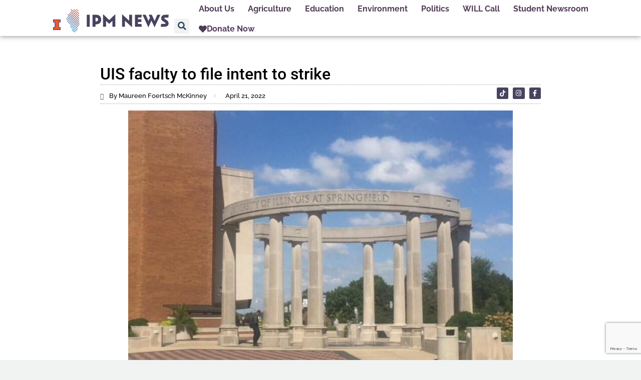

--- FILE ---
content_type: text/html; charset=UTF-8
request_url: https://ipmnewsroom.org/uis-faculty-to-file-intent-to-strike/
body_size: 19849
content:
<!doctype html>
<html lang="en-US" prefix="og: https://ogp.me/ns#" class="no-js" itemtype="https://schema.org/Blog" itemscope>
<head>
	<meta charset="UTF-8">
	<meta name="viewport" content="width=device-width, initial-scale=1, minimum-scale=1">
	
<!-- Search Engine Optimization by Rank Math - https://rankmath.com/ -->
<title>UIS faculty to file intent to strike - IPM Newsroom</title>
<meta name="robots" content="follow, index, max-snippet:-1, max-video-preview:-1, max-image-preview:large"/>
<link rel="canonical" href="https://ipmnewsroom.org/uis-faculty-to-file-intent-to-strike/" />
<meta property="og:locale" content="en_US" />
<meta property="og:type" content="article" />
<meta property="og:title" content="UIS faculty to file intent to strike - IPM Newsroom" />
<meta property="og:description" content="UIS faculty union members voted Wednesday to authorize an intent to strike. A notice will be filed Thursday with the Illinois Educational Labor Relations Board. The first day faculty could walk out Is May 2. Kristi Barnwell is the president of the University Professionals of Illinois-Springfield United Faculty. “We authorized the vote in the hopes..." />
<meta property="og:url" content="https://ipmnewsroom.org/uis-faculty-to-file-intent-to-strike/" />
<meta property="og:site_name" content="Illinois Newsroom" />
<meta property="article:publisher" content="https://www.facebook.com/ILNewsroom" />
<meta property="article:tag" content="Springfield" />
<meta property="article:tag" content="strike" />
<meta property="article:tag" content="uis" />
<meta property="article:section" content="Education" />
<meta property="og:image" content="https://ipmnewsroom.org/wp-content/uploads/2022/04/uis-2.jpg" />
<meta property="og:image:secure_url" content="https://ipmnewsroom.org/wp-content/uploads/2022/04/uis-2.jpg" />
<meta property="og:image:width" content="880" />
<meta property="og:image:height" content="660" />
<meta property="og:image:alt" content="UIS faculty to file intent to strike" />
<meta property="og:image:type" content="image/jpeg" />
<meta property="article:published_time" content="2022-04-21T12:00:25-05:00" />
<meta name="twitter:card" content="summary_large_image" />
<meta name="twitter:title" content="UIS faculty to file intent to strike - IPM Newsroom" />
<meta name="twitter:description" content="UIS faculty union members voted Wednesday to authorize an intent to strike. A notice will be filed Thursday with the Illinois Educational Labor Relations Board. The first day faculty could walk out Is May 2. Kristi Barnwell is the president of the University Professionals of Illinois-Springfield United Faculty. “We authorized the vote in the hopes..." />
<meta name="twitter:site" content="@ILNewsroom" />
<meta name="twitter:creator" content="@ILNewsroom" />
<meta name="twitter:image" content="https://ipmnewsroom.org/wp-content/uploads/2022/04/uis-2.jpg" />
<meta name="twitter:label1" content="Written by" />
<meta name="twitter:data1" content="Illinois Public Radio" />
<meta name="twitter:label2" content="Time to read" />
<meta name="twitter:data2" content="2 minutes" />
<script type="application/ld+json" class="rank-math-schema">{"@context":"https://schema.org","@graph":[{"@type":["NewsMediaOrganization","Organization"],"@id":"https://ipmnewsroom.org/#organization","name":"Illinois Newsroom","url":"https://ipmnewsroom.org","sameAs":["https://www.facebook.com/ILNewsroom","https://twitter.com/ILNewsroom"],"logo":{"@type":"ImageObject","@id":"https://ipmnewsroom.org/#logo","url":"https://illinoisnewsroom.org/wp-content/uploads/2022/02/il-newsroom_logo_new-e1645654101930.png","contentUrl":"https://illinoisnewsroom.org/wp-content/uploads/2022/02/il-newsroom_logo_new-e1645654101930.png","caption":"Illinois Newsroom","inLanguage":"en-US","width":"1920","height":"532"}},{"@type":"WebSite","@id":"https://ipmnewsroom.org/#website","url":"https://ipmnewsroom.org","name":"Illinois Newsroom","alternateName":"IL Newsroom","publisher":{"@id":"https://ipmnewsroom.org/#organization"},"inLanguage":"en-US"},{"@type":"ImageObject","@id":"https://ipmnewsroom.org/wp-content/uploads/2022/04/uis-2.jpg","url":"https://ipmnewsroom.org/wp-content/uploads/2022/04/uis-2.jpg","width":"880","height":"660","inLanguage":"en-US"},{"@type":"WebPage","@id":"https://ipmnewsroom.org/uis-faculty-to-file-intent-to-strike/#webpage","url":"https://ipmnewsroom.org/uis-faculty-to-file-intent-to-strike/","name":"UIS faculty to file intent to strike - IPM Newsroom","datePublished":"2022-04-21T12:00:25-05:00","dateModified":"2022-04-21T12:00:25-05:00","isPartOf":{"@id":"https://ipmnewsroom.org/#website"},"primaryImageOfPage":{"@id":"https://ipmnewsroom.org/wp-content/uploads/2022/04/uis-2.jpg"},"inLanguage":"en-US"},{"@type":"Person","@id":"https://ipmnewsroom.org/author/ipr/","name":"Illinois Public Radio","url":"https://ipmnewsroom.org/author/ipr/","image":{"@type":"ImageObject","@id":"https://ipmnewsroom.org/wp-content/uploads/2023/08/IPM_logo-state_color.svg","url":"https://ipmnewsroom.org/wp-content/uploads/2023/08/IPM_logo-state_color.svg","caption":"Illinois Public Radio","inLanguage":"en-US"},"worksFor":{"@id":"https://ipmnewsroom.org/#organization"}},{"@type":"NewsArticle","headline":"UIS faculty to file intent to strike - IPM Newsroom","datePublished":"2022-04-21T12:00:25-05:00","dateModified":"2022-04-21T12:00:25-05:00","author":{"@id":"https://ipmnewsroom.org/author/ipr/","name":"Illinois Public Radio"},"publisher":{"@id":"https://ipmnewsroom.org/#organization"},"description":"UIS faculty union members voted Wednesday to authorize an intent to strike. A notice will be filed Thursday with the Illinois Educational Labor Relations Board.","name":"UIS faculty to file intent to strike - IPM Newsroom","@id":"https://ipmnewsroom.org/uis-faculty-to-file-intent-to-strike/#richSnippet","isPartOf":{"@id":"https://ipmnewsroom.org/uis-faculty-to-file-intent-to-strike/#webpage"},"image":{"@id":"https://ipmnewsroom.org/wp-content/uploads/2022/04/uis-2.jpg"},"inLanguage":"en-US","mainEntityOfPage":{"@id":"https://ipmnewsroom.org/uis-faculty-to-file-intent-to-strike/#webpage"}}]}</script>
<!-- /Rank Math WordPress SEO plugin -->

<link rel='dns-prefetch' href='//www.googletagmanager.com' />
<link rel="alternate" type="application/rss+xml" title="IPM Newsroom &raquo; Feed" href="https://ipmnewsroom.org/feed/" />
<link rel="alternate" type="application/rss+xml" title="IPM Newsroom &raquo; Comments Feed" href="https://ipmnewsroom.org/comments/feed/" />
			<script>document.documentElement.classList.remove( 'no-js' );</script>
			<link rel="alternate" title="oEmbed (JSON)" type="application/json+oembed" href="https://ipmnewsroom.org/wp-json/oembed/1.0/embed?url=https%3A%2F%2Fipmnewsroom.org%2Fuis-faculty-to-file-intent-to-strike%2F" />
<link rel="alternate" title="oEmbed (XML)" type="text/xml+oembed" href="https://ipmnewsroom.org/wp-json/oembed/1.0/embed?url=https%3A%2F%2Fipmnewsroom.org%2Fuis-faculty-to-file-intent-to-strike%2F&#038;format=xml" />
		<style type="text/css">

						.mejs-controls, .mejs-mediaelement {
				background: #f4f4f4 !important;
			}
			
			
						.mejs-container * {
				color: #473f5b !important;
			}
			
						.mejs-controls button {
				color: #4d88bc !important;
			}
			
						.mejs-controls .mejs-time-rail .mejs-time-total {
				background: #4d88bc !important;
			}
			
			
						.mejs-controls .mejs-time-rail .mejs-time-loaded {
				background: #b2b2b2 !important;
			}
			
						.mejs-controls .mejs-horizontal-volume-slider .mejs-horizontal-volume-total {
				background: #d1d1d1 !important;
			}
			
						.mejs-controls .mejs-horizontal-volume-slider .mejs-horizontal-volume-current {
				background: #4d88bc !important;
			}
			
		</style>
		<style id='wp-img-auto-sizes-contain-inline-css'>
img:is([sizes=auto i],[sizes^="auto," i]){contain-intrinsic-size:3000px 1500px}
/*# sourceURL=wp-img-auto-sizes-contain-inline-css */
</style>
<link rel='stylesheet' id='hfe-widgets-style-css' href='https://ipmnewsroom.org/wp-content/plugins/header-footer-elementor/inc/widgets-css/frontend.css?ver=2.8.2' media='all' />
<style id='wp-emoji-styles-inline-css'>

	img.wp-smiley, img.emoji {
		display: inline !important;
		border: none !important;
		box-shadow: none !important;
		height: 1em !important;
		width: 1em !important;
		margin: 0 0.07em !important;
		vertical-align: -0.1em !important;
		background: none !important;
		padding: 0 !important;
	}
/*# sourceURL=wp-emoji-styles-inline-css */
</style>
<link rel='stylesheet' id='wp-block-library-css' href='https://ipmnewsroom.org/wp-includes/css/dist/block-library/style.min.css?ver=6.9' media='all' />
<style id='classic-theme-styles-inline-css'>
/*! This file is auto-generated */
.wp-block-button__link{color:#fff;background-color:#32373c;border-radius:9999px;box-shadow:none;text-decoration:none;padding:calc(.667em + 2px) calc(1.333em + 2px);font-size:1.125em}.wp-block-file__button{background:#32373c;color:#fff;text-decoration:none}
/*# sourceURL=/wp-includes/css/classic-themes.min.css */
</style>
<style id='global-styles-inline-css'>
:root{--wp--preset--aspect-ratio--square: 1;--wp--preset--aspect-ratio--4-3: 4/3;--wp--preset--aspect-ratio--3-4: 3/4;--wp--preset--aspect-ratio--3-2: 3/2;--wp--preset--aspect-ratio--2-3: 2/3;--wp--preset--aspect-ratio--16-9: 16/9;--wp--preset--aspect-ratio--9-16: 9/16;--wp--preset--color--black: #000000;--wp--preset--color--cyan-bluish-gray: #abb8c3;--wp--preset--color--white: #ffffff;--wp--preset--color--pale-pink: #f78da7;--wp--preset--color--vivid-red: #cf2e2e;--wp--preset--color--luminous-vivid-orange: #ff6900;--wp--preset--color--luminous-vivid-amber: #fcb900;--wp--preset--color--light-green-cyan: #7bdcb5;--wp--preset--color--vivid-green-cyan: #00d084;--wp--preset--color--pale-cyan-blue: #8ed1fc;--wp--preset--color--vivid-cyan-blue: #0693e3;--wp--preset--color--vivid-purple: #9b51e0;--wp--preset--color--theme-palette-1: var(--global-palette1);--wp--preset--color--theme-palette-2: var(--global-palette2);--wp--preset--color--theme-palette-3: var(--global-palette3);--wp--preset--color--theme-palette-4: var(--global-palette4);--wp--preset--color--theme-palette-5: var(--global-palette5);--wp--preset--color--theme-palette-6: var(--global-palette6);--wp--preset--color--theme-palette-7: var(--global-palette7);--wp--preset--color--theme-palette-8: var(--global-palette8);--wp--preset--color--theme-palette-9: var(--global-palette9);--wp--preset--color--theme-palette-10: var(--global-palette10);--wp--preset--color--theme-palette-11: var(--global-palette11);--wp--preset--color--theme-palette-12: var(--global-palette12);--wp--preset--color--theme-palette-13: var(--global-palette13);--wp--preset--color--theme-palette-14: var(--global-palette14);--wp--preset--color--theme-palette-15: var(--global-palette15);--wp--preset--color--kb-palette-1: #888888;--wp--preset--gradient--vivid-cyan-blue-to-vivid-purple: linear-gradient(135deg,rgb(6,147,227) 0%,rgb(155,81,224) 100%);--wp--preset--gradient--light-green-cyan-to-vivid-green-cyan: linear-gradient(135deg,rgb(122,220,180) 0%,rgb(0,208,130) 100%);--wp--preset--gradient--luminous-vivid-amber-to-luminous-vivid-orange: linear-gradient(135deg,rgb(252,185,0) 0%,rgb(255,105,0) 100%);--wp--preset--gradient--luminous-vivid-orange-to-vivid-red: linear-gradient(135deg,rgb(255,105,0) 0%,rgb(207,46,46) 100%);--wp--preset--gradient--very-light-gray-to-cyan-bluish-gray: linear-gradient(135deg,rgb(238,238,238) 0%,rgb(169,184,195) 100%);--wp--preset--gradient--cool-to-warm-spectrum: linear-gradient(135deg,rgb(74,234,220) 0%,rgb(151,120,209) 20%,rgb(207,42,186) 40%,rgb(238,44,130) 60%,rgb(251,105,98) 80%,rgb(254,248,76) 100%);--wp--preset--gradient--blush-light-purple: linear-gradient(135deg,rgb(255,206,236) 0%,rgb(152,150,240) 100%);--wp--preset--gradient--blush-bordeaux: linear-gradient(135deg,rgb(254,205,165) 0%,rgb(254,45,45) 50%,rgb(107,0,62) 100%);--wp--preset--gradient--luminous-dusk: linear-gradient(135deg,rgb(255,203,112) 0%,rgb(199,81,192) 50%,rgb(65,88,208) 100%);--wp--preset--gradient--pale-ocean: linear-gradient(135deg,rgb(255,245,203) 0%,rgb(182,227,212) 50%,rgb(51,167,181) 100%);--wp--preset--gradient--electric-grass: linear-gradient(135deg,rgb(202,248,128) 0%,rgb(113,206,126) 100%);--wp--preset--gradient--midnight: linear-gradient(135deg,rgb(2,3,129) 0%,rgb(40,116,252) 100%);--wp--preset--font-size--small: var(--global-font-size-small);--wp--preset--font-size--medium: var(--global-font-size-medium);--wp--preset--font-size--large: var(--global-font-size-large);--wp--preset--font-size--x-large: 42px;--wp--preset--font-size--larger: var(--global-font-size-larger);--wp--preset--font-size--xxlarge: var(--global-font-size-xxlarge);--wp--preset--spacing--20: 0.44rem;--wp--preset--spacing--30: 0.67rem;--wp--preset--spacing--40: 1rem;--wp--preset--spacing--50: 1.5rem;--wp--preset--spacing--60: 2.25rem;--wp--preset--spacing--70: 3.38rem;--wp--preset--spacing--80: 5.06rem;--wp--preset--shadow--natural: 6px 6px 9px rgba(0, 0, 0, 0.2);--wp--preset--shadow--deep: 12px 12px 50px rgba(0, 0, 0, 0.4);--wp--preset--shadow--sharp: 6px 6px 0px rgba(0, 0, 0, 0.2);--wp--preset--shadow--outlined: 6px 6px 0px -3px rgb(255, 255, 255), 6px 6px rgb(0, 0, 0);--wp--preset--shadow--crisp: 6px 6px 0px rgb(0, 0, 0);}:where(.is-layout-flex){gap: 0.5em;}:where(.is-layout-grid){gap: 0.5em;}body .is-layout-flex{display: flex;}.is-layout-flex{flex-wrap: wrap;align-items: center;}.is-layout-flex > :is(*, div){margin: 0;}body .is-layout-grid{display: grid;}.is-layout-grid > :is(*, div){margin: 0;}:where(.wp-block-columns.is-layout-flex){gap: 2em;}:where(.wp-block-columns.is-layout-grid){gap: 2em;}:where(.wp-block-post-template.is-layout-flex){gap: 1.25em;}:where(.wp-block-post-template.is-layout-grid){gap: 1.25em;}.has-black-color{color: var(--wp--preset--color--black) !important;}.has-cyan-bluish-gray-color{color: var(--wp--preset--color--cyan-bluish-gray) !important;}.has-white-color{color: var(--wp--preset--color--white) !important;}.has-pale-pink-color{color: var(--wp--preset--color--pale-pink) !important;}.has-vivid-red-color{color: var(--wp--preset--color--vivid-red) !important;}.has-luminous-vivid-orange-color{color: var(--wp--preset--color--luminous-vivid-orange) !important;}.has-luminous-vivid-amber-color{color: var(--wp--preset--color--luminous-vivid-amber) !important;}.has-light-green-cyan-color{color: var(--wp--preset--color--light-green-cyan) !important;}.has-vivid-green-cyan-color{color: var(--wp--preset--color--vivid-green-cyan) !important;}.has-pale-cyan-blue-color{color: var(--wp--preset--color--pale-cyan-blue) !important;}.has-vivid-cyan-blue-color{color: var(--wp--preset--color--vivid-cyan-blue) !important;}.has-vivid-purple-color{color: var(--wp--preset--color--vivid-purple) !important;}.has-black-background-color{background-color: var(--wp--preset--color--black) !important;}.has-cyan-bluish-gray-background-color{background-color: var(--wp--preset--color--cyan-bluish-gray) !important;}.has-white-background-color{background-color: var(--wp--preset--color--white) !important;}.has-pale-pink-background-color{background-color: var(--wp--preset--color--pale-pink) !important;}.has-vivid-red-background-color{background-color: var(--wp--preset--color--vivid-red) !important;}.has-luminous-vivid-orange-background-color{background-color: var(--wp--preset--color--luminous-vivid-orange) !important;}.has-luminous-vivid-amber-background-color{background-color: var(--wp--preset--color--luminous-vivid-amber) !important;}.has-light-green-cyan-background-color{background-color: var(--wp--preset--color--light-green-cyan) !important;}.has-vivid-green-cyan-background-color{background-color: var(--wp--preset--color--vivid-green-cyan) !important;}.has-pale-cyan-blue-background-color{background-color: var(--wp--preset--color--pale-cyan-blue) !important;}.has-vivid-cyan-blue-background-color{background-color: var(--wp--preset--color--vivid-cyan-blue) !important;}.has-vivid-purple-background-color{background-color: var(--wp--preset--color--vivid-purple) !important;}.has-black-border-color{border-color: var(--wp--preset--color--black) !important;}.has-cyan-bluish-gray-border-color{border-color: var(--wp--preset--color--cyan-bluish-gray) !important;}.has-white-border-color{border-color: var(--wp--preset--color--white) !important;}.has-pale-pink-border-color{border-color: var(--wp--preset--color--pale-pink) !important;}.has-vivid-red-border-color{border-color: var(--wp--preset--color--vivid-red) !important;}.has-luminous-vivid-orange-border-color{border-color: var(--wp--preset--color--luminous-vivid-orange) !important;}.has-luminous-vivid-amber-border-color{border-color: var(--wp--preset--color--luminous-vivid-amber) !important;}.has-light-green-cyan-border-color{border-color: var(--wp--preset--color--light-green-cyan) !important;}.has-vivid-green-cyan-border-color{border-color: var(--wp--preset--color--vivid-green-cyan) !important;}.has-pale-cyan-blue-border-color{border-color: var(--wp--preset--color--pale-cyan-blue) !important;}.has-vivid-cyan-blue-border-color{border-color: var(--wp--preset--color--vivid-cyan-blue) !important;}.has-vivid-purple-border-color{border-color: var(--wp--preset--color--vivid-purple) !important;}.has-vivid-cyan-blue-to-vivid-purple-gradient-background{background: var(--wp--preset--gradient--vivid-cyan-blue-to-vivid-purple) !important;}.has-light-green-cyan-to-vivid-green-cyan-gradient-background{background: var(--wp--preset--gradient--light-green-cyan-to-vivid-green-cyan) !important;}.has-luminous-vivid-amber-to-luminous-vivid-orange-gradient-background{background: var(--wp--preset--gradient--luminous-vivid-amber-to-luminous-vivid-orange) !important;}.has-luminous-vivid-orange-to-vivid-red-gradient-background{background: var(--wp--preset--gradient--luminous-vivid-orange-to-vivid-red) !important;}.has-very-light-gray-to-cyan-bluish-gray-gradient-background{background: var(--wp--preset--gradient--very-light-gray-to-cyan-bluish-gray) !important;}.has-cool-to-warm-spectrum-gradient-background{background: var(--wp--preset--gradient--cool-to-warm-spectrum) !important;}.has-blush-light-purple-gradient-background{background: var(--wp--preset--gradient--blush-light-purple) !important;}.has-blush-bordeaux-gradient-background{background: var(--wp--preset--gradient--blush-bordeaux) !important;}.has-luminous-dusk-gradient-background{background: var(--wp--preset--gradient--luminous-dusk) !important;}.has-pale-ocean-gradient-background{background: var(--wp--preset--gradient--pale-ocean) !important;}.has-electric-grass-gradient-background{background: var(--wp--preset--gradient--electric-grass) !important;}.has-midnight-gradient-background{background: var(--wp--preset--gradient--midnight) !important;}.has-small-font-size{font-size: var(--wp--preset--font-size--small) !important;}.has-medium-font-size{font-size: var(--wp--preset--font-size--medium) !important;}.has-large-font-size{font-size: var(--wp--preset--font-size--large) !important;}.has-x-large-font-size{font-size: var(--wp--preset--font-size--x-large) !important;}
:where(.wp-block-post-template.is-layout-flex){gap: 1.25em;}:where(.wp-block-post-template.is-layout-grid){gap: 1.25em;}
:where(.wp-block-term-template.is-layout-flex){gap: 1.25em;}:where(.wp-block-term-template.is-layout-grid){gap: 1.25em;}
:where(.wp-block-columns.is-layout-flex){gap: 2em;}:where(.wp-block-columns.is-layout-grid){gap: 2em;}
:root :where(.wp-block-pullquote){font-size: 1.5em;line-height: 1.6;}
/*# sourceURL=global-styles-inline-css */
</style>
<link rel='stylesheet' id='media-credit-css' href='https://ipmnewsroom.org/wp-content/plugins/media-credit/public/css/media-credit.min.css?ver=4.3.0' media='all' />
<link rel='stylesheet' id='dashicons-css' href='https://ipmnewsroom.org/wp-includes/css/dashicons.min.css?ver=6.9' media='all' />
<link rel='stylesheet' id='media_player_style_kit-frontend-css' href='https://ipmnewsroom.org/wp-content/plugins/media-player-style-kit/assets/css/frontend.css?ver=1.0.1' media='all' />
<link rel='stylesheet' id='ppress-frontend-css' href='https://ipmnewsroom.org/wp-content/plugins/wp-user-avatar/assets/css/frontend.min.css?ver=4.16.9' media='all' />
<link rel='stylesheet' id='ppress-flatpickr-css' href='https://ipmnewsroom.org/wp-content/plugins/wp-user-avatar/assets/flatpickr/flatpickr.min.css?ver=4.16.9' media='all' />
<link rel='stylesheet' id='ppress-select2-css' href='https://ipmnewsroom.org/wp-content/plugins/wp-user-avatar/assets/select2/select2.min.css?ver=6.9' media='all' />
<link rel='stylesheet' id='hfe-style-css' href='https://ipmnewsroom.org/wp-content/plugins/header-footer-elementor/assets/css/header-footer-elementor.css?ver=2.8.2' media='all' />
<link rel='stylesheet' id='elementor-icons-css' href='https://ipmnewsroom.org/wp-content/plugins/elementor/assets/lib/eicons/css/elementor-icons.min.css?ver=5.46.0' media='all' />
<link rel='stylesheet' id='elementor-frontend-css' href='https://ipmnewsroom.org/wp-content/plugins/elementor/assets/css/frontend.min.css?ver=3.34.3' media='all' />
<link rel='stylesheet' id='elementor-post-10595-css' href='https://ipmnewsroom.org/wp-content/uploads/elementor/css/post-10595.css?ver=1769657406' media='all' />
<link rel='stylesheet' id='jet-blog-css' href='https://ipmnewsroom.org/wp-content/plugins/jet-blog/assets/css/jet-blog.css?ver=2.4.5.1' media='all' />
<link rel='stylesheet' id='font-awesome-5-all-css' href='https://ipmnewsroom.org/wp-content/plugins/elementor/assets/lib/font-awesome/css/all.min.css?ver=3.34.3' media='all' />
<link rel='stylesheet' id='font-awesome-4-shim-css' href='https://ipmnewsroom.org/wp-content/plugins/elementor/assets/lib/font-awesome/css/v4-shims.min.css?ver=3.34.3' media='all' />
<link rel='stylesheet' id='kadence-global-css' href='https://ipmnewsroom.org/wp-content/themes/kadence/assets/css/global.min.css?ver=1.4.3' media='all' />
<style id='kadence-global-inline-css'>
/* Kadence Base CSS */
:root{--global-palette1:#2B6CB0;--global-palette2:#215387;--global-palette3:#1A202C;--global-palette4:#2D3748;--global-palette5:#4A5568;--global-palette6:#718096;--global-palette7:#EDF2F7;--global-palette8:#F7FAFC;--global-palette9:#ffffff;--global-palette10:oklch(from var(--global-palette1) calc(l + 0.10 * (1 - l)) calc(c * 1.00) calc(h + 180) / 100%);--global-palette11:#13612e;--global-palette12:#1159af;--global-palette13:#b82105;--global-palette14:#f7630c;--global-palette15:#f5a524;--global-palette9rgb:255, 255, 255;--global-palette-highlight:var(--global-palette1);--global-palette-highlight-alt:var(--global-palette2);--global-palette-highlight-alt2:var(--global-palette9);--global-palette-btn-bg:var(--global-palette1);--global-palette-btn-bg-hover:var(--global-palette2);--global-palette-btn:var(--global-palette9);--global-palette-btn-hover:var(--global-palette9);--global-palette-btn-sec-bg:var(--global-palette7);--global-palette-btn-sec-bg-hover:var(--global-palette2);--global-palette-btn-sec:var(--global-palette3);--global-palette-btn-sec-hover:var(--global-palette9);--global-body-font-family:Roboto, sans-serif;--global-heading-font-family:Nunito, var(--global-fallback-font);--global-primary-nav-font-family:inherit;--global-fallback-font:sans-serif;--global-display-fallback-font:sans-serif;--global-content-width:1290px;--global-content-wide-width:calc(1290px + 230px);--global-content-narrow-width:842px;--global-content-edge-padding:1.5rem;--global-content-boxed-padding:2rem;--global-calc-content-width:calc(1290px - var(--global-content-edge-padding) - var(--global-content-edge-padding) );--wp--style--global--content-size:var(--global-calc-content-width);}.wp-site-blocks{--global-vw:calc( 100vw - ( 0.5 * var(--scrollbar-offset)));}:root body.kadence-elementor-colors{--e-global-color-kadence1:var(--global-palette1);--e-global-color-kadence2:var(--global-palette2);--e-global-color-kadence3:var(--global-palette3);--e-global-color-kadence4:var(--global-palette4);--e-global-color-kadence5:var(--global-palette5);--e-global-color-kadence6:var(--global-palette6);--e-global-color-kadence7:var(--global-palette7);--e-global-color-kadence8:var(--global-palette8);--e-global-color-kadence9:var(--global-palette9);--e-global-color-kadence10:var(--global-palette10);--e-global-color-kadence11:var(--global-palette11);--e-global-color-kadence12:var(--global-palette12);--e-global-color-kadence13:var(--global-palette13);--e-global-color-kadence14:var(--global-palette14);--e-global-color-kadence15:var(--global-palette15);}body{background:var(--global-palette8);}body, input, select, optgroup, textarea{font-style:normal;font-weight:normal;font-size:17px;line-height:1.6;font-family:var(--global-body-font-family);color:#000000;}.content-bg, body.content-style-unboxed .site{background:var(--global-palette9);}h1,h2,h3,h4,h5,h6{font-family:var(--global-heading-font-family);}h1{font-weight:700;font-size:32px;line-height:1.5;color:var(--global-palette3);}h2{font-weight:700;font-size:28px;line-height:1.5;color:var(--global-palette3);}h3{font-weight:700;font-size:24px;line-height:1.5;color:var(--global-palette3);}h4{font-weight:700;font-size:22px;line-height:1.5;color:var(--global-palette4);}h5{font-weight:700;font-size:20px;line-height:1.5;color:var(--global-palette4);}h6{font-weight:700;font-size:18px;line-height:1.5;color:var(--global-palette5);}.entry-hero .kadence-breadcrumbs{max-width:1290px;}.site-container, .site-header-row-layout-contained, .site-footer-row-layout-contained, .entry-hero-layout-contained, .comments-area, .alignfull > .wp-block-cover__inner-container, .alignwide > .wp-block-cover__inner-container{max-width:var(--global-content-width);}.content-width-narrow .content-container.site-container, .content-width-narrow .hero-container.site-container{max-width:var(--global-content-narrow-width);}@media all and (min-width: 1520px){.wp-site-blocks .content-container  .alignwide{margin-left:-115px;margin-right:-115px;width:unset;max-width:unset;}}@media all and (min-width: 1102px){.content-width-narrow .wp-site-blocks .content-container .alignwide{margin-left:-130px;margin-right:-130px;width:unset;max-width:unset;}}.content-style-boxed .wp-site-blocks .entry-content .alignwide{margin-left:calc( -1 * var( --global-content-boxed-padding ) );margin-right:calc( -1 * var( --global-content-boxed-padding ) );}.content-area{margin-top:5rem;margin-bottom:5rem;}@media all and (max-width: 1024px){.content-area{margin-top:3rem;margin-bottom:3rem;}}@media all and (max-width: 767px){.content-area{margin-top:2rem;margin-bottom:2rem;}}@media all and (max-width: 1024px){:root{--global-content-boxed-padding:2rem;}}@media all and (max-width: 767px){:root{--global-content-boxed-padding:1.5rem;}}.entry-content-wrap{padding:2rem;}@media all and (max-width: 1024px){.entry-content-wrap{padding:2rem;}}@media all and (max-width: 767px){.entry-content-wrap{padding:1.5rem;}}.entry.single-entry{box-shadow:0px 15px 15px -10px rgba(0,0,0,0.05);}.entry.loop-entry{box-shadow:0px 15px 15px -10px rgba(0,0,0,0.05);}.loop-entry .entry-content-wrap{padding:2rem;}@media all and (max-width: 1024px){.loop-entry .entry-content-wrap{padding:2rem;}}@media all and (max-width: 767px){.loop-entry .entry-content-wrap{padding:1.5rem;}}button, .button, .wp-block-button__link, input[type="button"], input[type="reset"], input[type="submit"], .fl-button, .elementor-button-wrapper .elementor-button, .wc-block-components-checkout-place-order-button, .wc-block-cart__submit{box-shadow:0px 0px 0px -7px rgba(0,0,0,0);}button:hover, button:focus, button:active, .button:hover, .button:focus, .button:active, .wp-block-button__link:hover, .wp-block-button__link:focus, .wp-block-button__link:active, input[type="button"]:hover, input[type="button"]:focus, input[type="button"]:active, input[type="reset"]:hover, input[type="reset"]:focus, input[type="reset"]:active, input[type="submit"]:hover, input[type="submit"]:focus, input[type="submit"]:active, .elementor-button-wrapper .elementor-button:hover, .elementor-button-wrapper .elementor-button:focus, .elementor-button-wrapper .elementor-button:active, .wc-block-cart__submit:hover{box-shadow:0px 15px 25px -7px rgba(0,0,0,0.1);}.kb-button.kb-btn-global-outline.kb-btn-global-inherit{padding-top:calc(px - 2px);padding-right:calc(px - 2px);padding-bottom:calc(px - 2px);padding-left:calc(px - 2px);}@media all and (min-width: 1025px){.transparent-header .entry-hero .entry-hero-container-inner{padding-top:80px;}}@media all and (max-width: 1024px){.mobile-transparent-header .entry-hero .entry-hero-container-inner{padding-top:80px;}}@media all and (max-width: 767px){.mobile-transparent-header .entry-hero .entry-hero-container-inner{padding-top:80px;}}.wp-site-blocks .entry-related h2.entry-related-title{font-style:normal;color:#504058;}.wp-site-blocks .post-title h1{font-style:normal;color:#504058;}.post-title .entry-taxonomies, .post-title .entry-taxonomies a{color:#504058;}.post-title .entry-taxonomies a:hover{color:#504058;}.post-title .entry-taxonomies .category-style-pill a{background:#504058;}.post-title .entry-taxonomies .category-style-pill a:hover{background:#504058;}.entry-hero.post-hero-section .entry-header{min-height:200px;}
/* Kadence Header CSS */
@media all and (max-width: 1024px){.mobile-transparent-header #masthead{position:absolute;left:0px;right:0px;z-index:100;}.kadence-scrollbar-fixer.mobile-transparent-header #masthead{right:var(--scrollbar-offset,0);}.mobile-transparent-header #masthead, .mobile-transparent-header .site-top-header-wrap .site-header-row-container-inner, .mobile-transparent-header .site-main-header-wrap .site-header-row-container-inner, .mobile-transparent-header .site-bottom-header-wrap .site-header-row-container-inner{background:transparent;}.site-header-row-tablet-layout-fullwidth, .site-header-row-tablet-layout-standard{padding:0px;}}@media all and (min-width: 1025px){.transparent-header #masthead{position:absolute;left:0px;right:0px;z-index:100;}.transparent-header.kadence-scrollbar-fixer #masthead{right:var(--scrollbar-offset,0);}.transparent-header #masthead, .transparent-header .site-top-header-wrap .site-header-row-container-inner, .transparent-header .site-main-header-wrap .site-header-row-container-inner, .transparent-header .site-bottom-header-wrap .site-header-row-container-inner{background:transparent;}}.site-branding a.brand img{max-width:200px;}.site-branding a.brand img.svg-logo-image{width:200px;}.site-branding{padding:0px 0px 0px 0px;}.site-branding .site-title{font-weight:700;font-size:26px;line-height:1.2;color:var(--global-palette3);}#masthead, #masthead .kadence-sticky-header.item-is-fixed:not(.item-at-start):not(.site-header-row-container):not(.site-main-header-wrap), #masthead .kadence-sticky-header.item-is-fixed:not(.item-at-start) > .site-header-row-container-inner{background:#ffffff;}.site-main-header-inner-wrap{min-height:80px;}.header-navigation[class*="header-navigation-style-underline"] .header-menu-container.primary-menu-container>ul>li>a:after{width:calc( 100% - 1.2em);}.main-navigation .primary-menu-container > ul > li.menu-item > a{padding-left:calc(1.2em / 2);padding-right:calc(1.2em / 2);padding-top:0.6em;padding-bottom:0.6em;color:var(--global-palette5);}.main-navigation .primary-menu-container > ul > li.menu-item .dropdown-nav-special-toggle{right:calc(1.2em / 2);}.main-navigation .primary-menu-container > ul > li.menu-item > a:hover{color:var(--global-palette-highlight);}.main-navigation .primary-menu-container > ul > li.menu-item.current-menu-item > a{color:var(--global-palette3);}.header-navigation .header-menu-container ul ul.sub-menu, .header-navigation .header-menu-container ul ul.submenu{background:var(--global-palette3);box-shadow:0px 2px 13px 0px rgba(0,0,0,0.1);}.header-navigation .header-menu-container ul ul li.menu-item, .header-menu-container ul.menu > li.kadence-menu-mega-enabled > ul > li.menu-item > a{border-bottom:1px solid rgba(255,255,255,0.1);border-radius:0px 0px 0px 0px;}.header-navigation .header-menu-container ul ul li.menu-item > a{width:200px;padding-top:1em;padding-bottom:1em;color:var(--global-palette8);font-size:12px;}.header-navigation .header-menu-container ul ul li.menu-item > a:hover{color:var(--global-palette9);background:var(--global-palette4);border-radius:0px 0px 0px 0px;}.header-navigation .header-menu-container ul ul li.menu-item.current-menu-item > a{color:var(--global-palette9);background:var(--global-palette4);border-radius:0px 0px 0px 0px;}.mobile-toggle-open-container .menu-toggle-open, .mobile-toggle-open-container .menu-toggle-open:focus{color:var(--global-palette5);padding:0.4em 0.6em 0.4em 0.6em;font-size:14px;}.mobile-toggle-open-container .menu-toggle-open.menu-toggle-style-bordered{border:1px solid currentColor;}.mobile-toggle-open-container .menu-toggle-open .menu-toggle-icon{font-size:20px;}.mobile-toggle-open-container .menu-toggle-open:hover, .mobile-toggle-open-container .menu-toggle-open:focus-visible{color:var(--global-palette-highlight);}.mobile-navigation ul li{font-size:14px;}.mobile-navigation ul li a{padding-top:1em;padding-bottom:1em;}.mobile-navigation ul li > a, .mobile-navigation ul li.menu-item-has-children > .drawer-nav-drop-wrap{color:var(--global-palette8);}.mobile-navigation ul li.current-menu-item > a, .mobile-navigation ul li.current-menu-item.menu-item-has-children > .drawer-nav-drop-wrap{color:var(--global-palette-highlight);}.mobile-navigation ul li.menu-item-has-children .drawer-nav-drop-wrap, .mobile-navigation ul li:not(.menu-item-has-children) a{border-bottom:1px solid rgba(255,255,255,0.1);}.mobile-navigation:not(.drawer-navigation-parent-toggle-true) ul li.menu-item-has-children .drawer-nav-drop-wrap button{border-left:1px solid rgba(255,255,255,0.1);}#mobile-drawer .drawer-header .drawer-toggle{padding:0.6em 0.15em 0.6em 0.15em;font-size:24px;}
/* Kadence Footer CSS */
.site-bottom-footer-inner-wrap{padding-top:30px;padding-bottom:30px;grid-column-gap:30px;}.site-bottom-footer-inner-wrap .widget{margin-bottom:30px;}.site-bottom-footer-inner-wrap .site-footer-section:not(:last-child):after{right:calc(-30px / 2);}
/*# sourceURL=kadence-global-inline-css */
</style>
<link rel='stylesheet' id='kadence-header-css' href='https://ipmnewsroom.org/wp-content/themes/kadence/assets/css/header.min.css?ver=1.4.3' media='all' />
<link rel='stylesheet' id='kadence-content-css' href='https://ipmnewsroom.org/wp-content/themes/kadence/assets/css/content.min.css?ver=1.4.3' media='all' />
<link rel='stylesheet' id='kadence-author-box-css' href='https://ipmnewsroom.org/wp-content/themes/kadence/assets/css/author-box.min.css?ver=1.4.3' media='all' />
<link rel='stylesheet' id='kadence-related-posts-css' href='https://ipmnewsroom.org/wp-content/themes/kadence/assets/css/related-posts.min.css?ver=1.4.3' media='all' />
<link rel='stylesheet' id='kad-splide-css' href='https://ipmnewsroom.org/wp-content/themes/kadence/assets/css/kadence-splide.min.css?ver=1.4.3' media='all' />
<link rel='stylesheet' id='kadence-footer-css' href='https://ipmnewsroom.org/wp-content/themes/kadence/assets/css/footer.min.css?ver=1.4.3' media='all' />
<link rel='stylesheet' id='widget-image-css' href='https://ipmnewsroom.org/wp-content/plugins/elementor/assets/css/widget-image.min.css?ver=3.34.3' media='all' />
<link rel='stylesheet' id='widget-search-form-css' href='https://ipmnewsroom.org/wp-content/plugins/elementor-pro/assets/css/widget-search-form.min.css?ver=3.34.3' media='all' />
<link rel='stylesheet' id='elementor-icons-shared-0-css' href='https://ipmnewsroom.org/wp-content/plugins/elementor/assets/lib/font-awesome/css/fontawesome.min.css?ver=5.15.3' media='all' />
<link rel='stylesheet' id='elementor-icons-fa-solid-css' href='https://ipmnewsroom.org/wp-content/plugins/elementor/assets/lib/font-awesome/css/solid.min.css?ver=5.15.3' media='all' />
<link rel='stylesheet' id='widget-mega-menu-css' href='https://ipmnewsroom.org/wp-content/plugins/elementor-pro/assets/css/widget-mega-menu.min.css?ver=3.34.3' media='all' />
<link rel='stylesheet' id='widget-icon-list-css' href='https://ipmnewsroom.org/wp-content/plugins/elementor/assets/css/widget-icon-list.min.css?ver=3.34.3' media='all' />
<link rel='stylesheet' id='widget-heading-css' href='https://ipmnewsroom.org/wp-content/plugins/elementor/assets/css/widget-heading.min.css?ver=3.34.3' media='all' />
<link rel='stylesheet' id='widget-post-info-css' href='https://ipmnewsroom.org/wp-content/plugins/elementor-pro/assets/css/widget-post-info.min.css?ver=3.34.3' media='all' />
<link rel='stylesheet' id='elementor-icons-fa-regular-css' href='https://ipmnewsroom.org/wp-content/plugins/elementor/assets/lib/font-awesome/css/regular.min.css?ver=5.15.3' media='all' />
<link rel='stylesheet' id='widget-social-icons-css' href='https://ipmnewsroom.org/wp-content/plugins/elementor/assets/css/widget-social-icons.min.css?ver=3.34.3' media='all' />
<link rel='stylesheet' id='e-apple-webkit-css' href='https://ipmnewsroom.org/wp-content/plugins/elementor/assets/css/conditionals/apple-webkit.min.css?ver=3.34.3' media='all' />
<link rel='stylesheet' id='widget-author-box-css' href='https://ipmnewsroom.org/wp-content/plugins/elementor-pro/assets/css/widget-author-box.min.css?ver=3.34.3' media='all' />
<link rel='stylesheet' id='widget-divider-css' href='https://ipmnewsroom.org/wp-content/plugins/elementor/assets/css/widget-divider.min.css?ver=3.34.3' media='all' />
<link rel='stylesheet' id='elementor-post-7109-css' href='https://ipmnewsroom.org/wp-content/uploads/elementor/css/post-7109.css?ver=1769657407' media='all' />
<link rel='stylesheet' id='elementor-post-66580-css' href='https://ipmnewsroom.org/wp-content/uploads/elementor/css/post-66580.css?ver=1769657407' media='all' />
<link rel='stylesheet' id='elementor-post-6984-css' href='https://ipmnewsroom.org/wp-content/uploads/elementor/css/post-6984.css?ver=1769657414' media='all' />
<link rel='stylesheet' id='forget-about-shortcode-buttons-css' href='https://ipmnewsroom.org/wp-content/plugins/forget-about-shortcode-buttons/public/css/button-styles.css?ver=2.1.3' media='all' />
<link rel='stylesheet' id='hfe-elementor-icons-css' href='https://ipmnewsroom.org/wp-content/plugins/elementor/assets/lib/eicons/css/elementor-icons.min.css?ver=5.34.0' media='all' />
<link rel='stylesheet' id='hfe-icons-list-css' href='https://ipmnewsroom.org/wp-content/plugins/elementor/assets/css/widget-icon-list.min.css?ver=3.24.3' media='all' />
<link rel='stylesheet' id='hfe-social-icons-css' href='https://ipmnewsroom.org/wp-content/plugins/elementor/assets/css/widget-social-icons.min.css?ver=3.24.0' media='all' />
<link rel='stylesheet' id='hfe-social-share-icons-brands-css' href='https://ipmnewsroom.org/wp-content/plugins/elementor/assets/lib/font-awesome/css/brands.css?ver=5.15.3' media='all' />
<link rel='stylesheet' id='hfe-social-share-icons-fontawesome-css' href='https://ipmnewsroom.org/wp-content/plugins/elementor/assets/lib/font-awesome/css/fontawesome.css?ver=5.15.3' media='all' />
<link rel='stylesheet' id='hfe-nav-menu-icons-css' href='https://ipmnewsroom.org/wp-content/plugins/elementor/assets/lib/font-awesome/css/solid.css?ver=5.15.3' media='all' />
<link rel='stylesheet' id='hfe-widget-blockquote-css' href='https://ipmnewsroom.org/wp-content/plugins/elementor-pro/assets/css/widget-blockquote.min.css?ver=3.25.0' media='all' />
<link rel='stylesheet' id='hfe-mega-menu-css' href='https://ipmnewsroom.org/wp-content/plugins/elementor-pro/assets/css/widget-mega-menu.min.css?ver=3.26.2' media='all' />
<link rel='stylesheet' id='hfe-nav-menu-widget-css' href='https://ipmnewsroom.org/wp-content/plugins/elementor-pro/assets/css/widget-nav-menu.min.css?ver=3.26.0' media='all' />
<link rel='stylesheet' id='kadence-rankmath-css' href='https://ipmnewsroom.org/wp-content/themes/kadence/assets/css/rankmath.min.css?ver=1.4.3' media='all' />
<style id='kadence-blocks-global-variables-inline-css'>
:root {--global-kb-font-size-sm:clamp(0.8rem, 0.73rem + 0.217vw, 0.9rem);--global-kb-font-size-md:clamp(1.1rem, 0.995rem + 0.326vw, 1.25rem);--global-kb-font-size-lg:clamp(1.75rem, 1.576rem + 0.543vw, 2rem);--global-kb-font-size-xl:clamp(2.25rem, 1.728rem + 1.63vw, 3rem);--global-kb-font-size-xxl:clamp(2.5rem, 1.456rem + 3.26vw, 4rem);--global-kb-font-size-xxxl:clamp(2.75rem, 0.489rem + 7.065vw, 6rem);}
/*# sourceURL=kadence-blocks-global-variables-inline-css */
</style>
<link rel='stylesheet' id='elementor-gf-local-raleway-css' href='https://ipmnewsroom.org/wp-content/uploads/elementor/google-fonts/css/raleway.css?ver=1742495326' media='all' />
<link rel='stylesheet' id='elementor-gf-local-robotoslab-css' href='https://ipmnewsroom.org/wp-content/uploads/elementor/google-fonts/css/robotoslab.css?ver=1742495346' media='all' />
<link rel='stylesheet' id='elementor-gf-local-roboto-css' href='https://ipmnewsroom.org/wp-content/uploads/elementor/google-fonts/css/roboto.css?ver=1742495781' media='all' />
<link rel='stylesheet' id='elementor-gf-local-poppins-css' href='https://ipmnewsroom.org/wp-content/uploads/elementor/google-fonts/css/poppins.css?ver=1742495896' media='all' />
<link rel='stylesheet' id='elementor-gf-local-sourcesanspro-css' href='https://ipmnewsroom.org/wp-content/uploads/elementor/google-fonts/css/sourcesanspro.css?ver=1751317144' media='all' />
<link rel='stylesheet' id='elementor-icons-fa-brands-css' href='https://ipmnewsroom.org/wp-content/plugins/elementor/assets/lib/font-awesome/css/brands.min.css?ver=5.15.3' media='all' />
<style id="kadence_blocks_palette_css">:root .has-kb-palette-1-color{color:#888888}:root .has-kb-palette-1-background-color{background-color:#888888}</style><script src="https://ipmnewsroom.org/wp-includes/js/jquery/jquery.min.js?ver=3.7.1" id="jquery-core-js"></script>
<script src="https://ipmnewsroom.org/wp-includes/js/jquery/jquery-migrate.min.js?ver=3.4.1" id="jquery-migrate-js"></script>
<script id="jquery-js-after">
!function($){"use strict";$(document).ready(function(){$(this).scrollTop()>100&&$(".hfe-scroll-to-top-wrap").removeClass("hfe-scroll-to-top-hide"),$(window).scroll(function(){$(this).scrollTop()<100?$(".hfe-scroll-to-top-wrap").fadeOut(300):$(".hfe-scroll-to-top-wrap").fadeIn(300)}),$(".hfe-scroll-to-top-wrap").on("click",function(){$("html, body").animate({scrollTop:0},300);return!1})})}(jQuery);
!function($){'use strict';$(document).ready(function(){var bar=$('.hfe-reading-progress-bar');if(!bar.length)return;$(window).on('scroll',function(){var s=$(window).scrollTop(),d=$(document).height()-$(window).height(),p=d? s/d*100:0;bar.css('width',p+'%')});});}(jQuery);
//# sourceURL=jquery-js-after
</script>
<script src="https://ipmnewsroom.org/wp-content/plugins/wp-user-avatar/assets/flatpickr/flatpickr.min.js?ver=4.16.9" id="ppress-flatpickr-js"></script>
<script src="https://ipmnewsroom.org/wp-content/plugins/wp-user-avatar/assets/select2/select2.min.js?ver=4.16.9" id="ppress-select2-js"></script>
<script src="https://ipmnewsroom.org/wp-content/plugins/elementor/assets/lib/font-awesome/js/v4-shims.min.js?ver=3.34.3" id="font-awesome-4-shim-js"></script>

<!-- Google tag (gtag.js) snippet added by Site Kit -->
<!-- Google Analytics snippet added by Site Kit -->
<script src="https://www.googletagmanager.com/gtag/js?id=GT-PBKL6N6" id="google_gtagjs-js" async></script>
<script id="google_gtagjs-js-after">
window.dataLayer = window.dataLayer || [];function gtag(){dataLayer.push(arguments);}
gtag("set","linker",{"domains":["ipmnewsroom.org"]});
gtag("js", new Date());
gtag("set", "developer_id.dZTNiMT", true);
gtag("config", "GT-PBKL6N6");
//# sourceURL=google_gtagjs-js-after
</script>
		<meta name="datePublished" content="2022-04-21T12:00:25-05:00" />
		<meta name="story_id" content="1093916709" />
		<meta name="has_audio" content="0" />
		<meta name="org_id" content="s1172" />
		<meta name="category" content="Education" />
		<meta name="author" content="Maureen Foertsch McKinney" />
		<meta name="programs" content="none" />
		<meta name="wordCount" content="443" />
		<meta name="keywords" content="Education,Springfield,strike,uis" />
<link rel="https://api.w.org/" href="https://ipmnewsroom.org/wp-json/" /><link rel="alternate" title="JSON" type="application/json" href="https://ipmnewsroom.org/wp-json/wp/v2/posts/43653" /><link rel="EditURI" type="application/rsd+xml" title="RSD" href="https://ipmnewsroom.org/xmlrpc.php?rsd" />
<meta name="generator" content="WordPress 6.9" />
<link rel='shortlink' href='https://ipmnewsroom.org/?p=43653' />
<meta name="generator" content="Site Kit by Google 1.171.0" /><meta name="generator" content="Elementor 3.34.3; features: additional_custom_breakpoints; settings: css_print_method-external, google_font-enabled, font_display-auto">
			<style>
				.e-con.e-parent:nth-of-type(n+4):not(.e-lazyloaded):not(.e-no-lazyload),
				.e-con.e-parent:nth-of-type(n+4):not(.e-lazyloaded):not(.e-no-lazyload) * {
					background-image: none !important;
				}
				@media screen and (max-height: 1024px) {
					.e-con.e-parent:nth-of-type(n+3):not(.e-lazyloaded):not(.e-no-lazyload),
					.e-con.e-parent:nth-of-type(n+3):not(.e-lazyloaded):not(.e-no-lazyload) * {
						background-image: none !important;
					}
				}
				@media screen and (max-height: 640px) {
					.e-con.e-parent:nth-of-type(n+2):not(.e-lazyloaded):not(.e-no-lazyload),
					.e-con.e-parent:nth-of-type(n+2):not(.e-lazyloaded):not(.e-no-lazyload) * {
						background-image: none !important;
					}
				}
			</style>
						<meta name="theme-color" content="#FFFFFF">
			<link rel='stylesheet' id='kadence-fonts-gfonts-css' href='https://fonts.googleapis.com/css?family=Roboto:regular,700%7CNunito:700&#038;display=swap' media='all' />
<link rel="icon" href="https://ipmnewsroom.org/wp-content/uploads/2023/08/IPM_logo-state_color-1.svg" sizes="32x32" />
<link rel="icon" href="https://ipmnewsroom.org/wp-content/uploads/2023/08/IPM_logo-state_color-1.svg" sizes="192x192" />
<link rel="apple-touch-icon" href="https://ipmnewsroom.org/wp-content/uploads/2023/08/IPM_logo-state_color-1.svg" />
<meta name="msapplication-TileImage" content="https://ipmnewsroom.org/wp-content/uploads/2023/08/IPM_logo-state_color-1.svg" />
		<style id="wp-custom-css">
			/* Core image captions */
.wp-site-blocks .wp-block-image figcaption,
.entry-content .wp-block-image figcaption,
.entry-content figure > figcaption {
  text-align: left !important;
  font-size: 16px;
  line-height: 1.5;
}

/* Kadence Advanced Image captions (below & overlay) */
.entry-content .kb-image .kb-image-caption,
.entry-content .kb-image.aligncenter .kb-image-caption {
  text-align: left !important;
}

/* Legacy/shortcode captions just in case */
.entry-content .wp-caption .wp-caption-text,
.entry-content .blocks-gallery-caption {
  text-align: left !important;
}

/* If a centered figure wrapper is forcing center, override it */
.entry-content figure.aligncenter > figcaption,
.entry-content .wp-caption.aligncenter .wp-caption-text {
  text-align: left !important;
}
		</style>
		</head>

<body class="wp-singular post-template-default single single-post postid-43653 single-format-standard wp-custom-logo wp-embed-responsive wp-theme-kadence ehf-template-kadence ehf-stylesheet-kadence footer-on-bottom hide-focus-outline link-style-standard content-title-style-normal content-width-narrow content-style-boxed content-vertical-padding-bottom non-transparent-header mobile-non-transparent-header kadence-elementor-colors elementor-default elementor-kit-10595 elementor-page-6984">
<!-- Begin Constant Contact Active Forms -->
<script> var _ctct_m = "c4f01a41bafdab974a89048c99444810"; </script>
<script id="signupScript" src="//static.ctctcdn.com/js/signup-form-widget/current/signup-form-widget.min.js" async defer></script>
<!-- End Constant Contact Active Forms -->
<div id="wrapper" class="site wp-site-blocks">
			<a class="skip-link screen-reader-text scroll-ignore" href="#main">Skip to content</a>
				<header data-elementor-type="header" data-elementor-id="7109" class="elementor elementor-7109 elementor-location-header" data-elementor-post-type="elementor_library">
			<header class="elementor-element elementor-element-f69b70f e-flex e-con-boxed e-con e-parent" data-id="f69b70f" data-element_type="container" data-settings="{&quot;background_background&quot;:&quot;classic&quot;}">
					<div class="e-con-inner">
				<div class="elementor-element elementor-element-ee554ec elementor-widget__width-initial elementor-widget elementor-widget-image" data-id="ee554ec" data-element_type="widget" data-widget_type="image.default">
				<div class="elementor-widget-container">
																<a href="https://illinois.edu/">
							<img width="154" height="222" src="https://ipmnewsroom.org/wp-content/uploads/2019/12/block-I-primary.png" class="attachment-medium size-medium wp-image-61810" alt="" />								</a>
															</div>
				</div>
				<div class="elementor-element elementor-element-e03e5ff elementor-widget__width-initial elementor-widget-tablet__width-initial elementor-widget elementor-widget-theme-site-logo elementor-widget-image" data-id="e03e5ff" data-element_type="widget" data-widget_type="theme-site-logo.default">
				<div class="elementor-widget-container">
											<a href="https://ipmnewsroom.org">
			<img width="1200" height="300" src="https://ipmnewsroom.org/wp-content/uploads/2020/02/IPM-news-2.svg" class="attachment-full size-full wp-image-58408" alt="" />				</a>
											</div>
				</div>
				<div class="elementor-element elementor-element-3c17099 elementor-search-form--skin-full_screen elementor-widget-mobile__width-auto elementor-widget elementor-widget-search-form" data-id="3c17099" data-element_type="widget" data-settings="{&quot;skin&quot;:&quot;full_screen&quot;}" data-widget_type="search-form.default">
				<div class="elementor-widget-container">
							<search role="search">
			<form class="elementor-search-form" action="https://ipmnewsroom.org" method="get">
												<div class="elementor-search-form__toggle" role="button" tabindex="0" aria-label="Search">
					<i aria-hidden="true" class="fas fa-search"></i>				</div>
								<div class="elementor-search-form__container">
					<label class="elementor-screen-only" for="elementor-search-form-3c17099">Search</label>

					
					<input id="elementor-search-form-3c17099" placeholder="Search..." class="elementor-search-form__input" type="search" name="s" value="">
					
					
										<div class="dialog-lightbox-close-button dialog-close-button" role="button" tabindex="0" aria-label="Close this search box.">
						<i aria-hidden="true" class="eicon-close"></i>					</div>
									</div>
			</form>
		</search>
						</div>
				</div>
				<div class="elementor-element elementor-element-2127f57 e-n-menu-mobile elementor-widget__width-auto e-full_width e-n-menu-layout-horizontal elementor-widget elementor-widget-n-menu" data-id="2127f57" data-element_type="widget" data-settings="{&quot;menu_items&quot;:[{&quot;_id&quot;:&quot;88bbf07&quot;,&quot;item_title&quot;:&quot;About Us&quot;,&quot;item_link&quot;:{&quot;url&quot;:&quot;https:\/\/www.ipmnewsroom.org\/about-us&quot;,&quot;is_external&quot;:&quot;&quot;,&quot;nofollow&quot;:&quot;&quot;,&quot;custom_attributes&quot;:&quot;&quot;},&quot;item_dropdown_content&quot;:&quot;no&quot;,&quot;item_icon&quot;:{&quot;value&quot;:&quot;&quot;,&quot;library&quot;:&quot;&quot;},&quot;item_icon_active&quot;:null,&quot;element_id&quot;:&quot;&quot;},{&quot;item_title&quot;:&quot;Agriculture&quot;,&quot;_id&quot;:&quot;2f25b4b&quot;,&quot;item_link&quot;:{&quot;url&quot;:&quot;https:\/\/ipmnewsroom.org\/agriculture\/&quot;,&quot;is_external&quot;:&quot;&quot;,&quot;nofollow&quot;:&quot;&quot;,&quot;custom_attributes&quot;:&quot;&quot;},&quot;item_dropdown_content&quot;:&quot;no&quot;,&quot;item_icon&quot;:{&quot;value&quot;:&quot;&quot;,&quot;library&quot;:&quot;&quot;},&quot;item_icon_active&quot;:null,&quot;element_id&quot;:&quot;&quot;},{&quot;item_title&quot;:&quot;Education&quot;,&quot;_id&quot;:&quot;186a31e&quot;,&quot;item_link&quot;:{&quot;url&quot;:&quot;https:\/\/ipmnewsroom.org\/education\/&quot;,&quot;is_external&quot;:&quot;&quot;,&quot;nofollow&quot;:&quot;&quot;,&quot;custom_attributes&quot;:&quot;&quot;},&quot;item_dropdown_content&quot;:&quot;no&quot;,&quot;item_icon&quot;:{&quot;value&quot;:&quot;&quot;,&quot;library&quot;:&quot;&quot;},&quot;item_icon_active&quot;:null,&quot;element_id&quot;:&quot;&quot;},{&quot;item_title&quot;:&quot;Environment&quot;,&quot;_id&quot;:&quot;ff39139&quot;,&quot;item_link&quot;:{&quot;url&quot;:&quot;https:\/\/ipmnewsroom.org\/environment\/&quot;,&quot;is_external&quot;:&quot;&quot;,&quot;nofollow&quot;:&quot;&quot;,&quot;custom_attributes&quot;:&quot;&quot;},&quot;item_dropdown_content&quot;:&quot;no&quot;,&quot;item_icon&quot;:{&quot;value&quot;:&quot;&quot;,&quot;library&quot;:&quot;&quot;},&quot;item_icon_active&quot;:null,&quot;element_id&quot;:&quot;&quot;},{&quot;item_title&quot;:&quot;Politics&quot;,&quot;item_link&quot;:{&quot;url&quot;:&quot;https:\/\/ipmnewsroom.org\/politics\/&quot;,&quot;is_external&quot;:&quot;&quot;,&quot;nofollow&quot;:&quot;&quot;,&quot;custom_attributes&quot;:&quot;&quot;},&quot;_id&quot;:&quot;9ce5138&quot;,&quot;item_dropdown_content&quot;:&quot;no&quot;,&quot;item_icon&quot;:{&quot;value&quot;:&quot;&quot;,&quot;library&quot;:&quot;&quot;},&quot;item_icon_active&quot;:null,&quot;element_id&quot;:&quot;&quot;},{&quot;item_title&quot;:&quot;WILL Call&quot;,&quot;item_link&quot;:{&quot;url&quot;:&quot;https:\/\/ipmnewsroom.org\/arts-culture\/&quot;,&quot;is_external&quot;:&quot;&quot;,&quot;nofollow&quot;:&quot;&quot;,&quot;custom_attributes&quot;:&quot;&quot;},&quot;_id&quot;:&quot;4133344&quot;,&quot;item_dropdown_content&quot;:&quot;no&quot;,&quot;item_icon&quot;:{&quot;value&quot;:&quot;&quot;,&quot;library&quot;:&quot;&quot;},&quot;item_icon_active&quot;:null,&quot;element_id&quot;:&quot;&quot;},{&quot;_id&quot;:&quot;a2a4d53&quot;,&quot;item_title&quot;:&quot;Student Newsroom &quot;,&quot;item_link&quot;:{&quot;url&quot;:&quot;https:\/\/ipmnewsroom.org\/student-newsroom\/&quot;,&quot;is_external&quot;:&quot;&quot;,&quot;nofollow&quot;:&quot;&quot;,&quot;custom_attributes&quot;:&quot;&quot;},&quot;item_dropdown_content&quot;:&quot;no&quot;,&quot;item_icon&quot;:{&quot;value&quot;:&quot;&quot;,&quot;library&quot;:&quot;&quot;},&quot;item_icon_active&quot;:null,&quot;element_id&quot;:&quot;&quot;},{&quot;_id&quot;:&quot;004e3a8&quot;,&quot;item_title&quot;:&quot;Donate Now&quot;,&quot;item_link&quot;:{&quot;url&quot;:&quot;https:\/\/will-fm.secureallegiance.com\/will\/WebModule\/Donate.aspx?P=WEBPAYPAGE&amp;PAGETYPE=PLG&amp;CHECK=W%2fdAvpGzKAPhVpWcHMIvWr1YhDw50SikSh2nq0qouhg%3d&quot;,&quot;is_external&quot;:&quot;&quot;,&quot;nofollow&quot;:&quot;&quot;,&quot;custom_attributes&quot;:&quot;&quot;},&quot;item_icon&quot;:{&quot;value&quot;:&quot;fas fa-heart&quot;,&quot;library&quot;:&quot;fa-solid&quot;},&quot;item_dropdown_content&quot;:&quot;no&quot;,&quot;item_icon_active&quot;:{&quot;value&quot;:&quot;&quot;,&quot;library&quot;:&quot;&quot;},&quot;element_id&quot;:&quot;&quot;}],&quot;item_position_horizontal_tablet&quot;:&quot;center&quot;,&quot;breakpoint_selector&quot;:&quot;mobile&quot;,&quot;content_width&quot;:&quot;full_width&quot;,&quot;item_layout&quot;:&quot;horizontal&quot;,&quot;open_on&quot;:&quot;hover&quot;,&quot;horizontal_scroll&quot;:&quot;disable&quot;,&quot;menu_item_title_distance_from_content&quot;:{&quot;unit&quot;:&quot;px&quot;,&quot;size&quot;:0,&quot;sizes&quot;:[]},&quot;menu_item_title_distance_from_content_tablet&quot;:{&quot;unit&quot;:&quot;px&quot;,&quot;size&quot;:&quot;&quot;,&quot;sizes&quot;:[]},&quot;menu_item_title_distance_from_content_mobile&quot;:{&quot;unit&quot;:&quot;px&quot;,&quot;size&quot;:&quot;&quot;,&quot;sizes&quot;:[]}}" data-widget_type="mega-menu.default">
				<div class="elementor-widget-container">
							<nav class="e-n-menu" data-widget-number="347" aria-label="Menu">
					<button class="e-n-menu-toggle" id="menu-toggle-347" aria-haspopup="true" aria-expanded="false" aria-controls="menubar-347" aria-label="Menu Toggle">
			<span class="e-n-menu-toggle-icon e-open">
				<i class="eicon-menu-bar"></i>			</span>
			<span class="e-n-menu-toggle-icon e-close">
				<i class="eicon-close"></i>			</span>
		</button>
					<div class="e-n-menu-wrapper" id="menubar-347" aria-labelledby="menu-toggle-347">
				<ul class="e-n-menu-heading">
								<li class="e-n-menu-item">
				<div id="e-n-menu-title-3471" class="e-n-menu-title">
					<a class="e-n-menu-title-container e-focus e-link" href="https://www.ipmnewsroom.org/about-us">												<span class="e-n-menu-title-text">
							About Us						</span>
					</a>									</div>
							</li>
					<li class="e-n-menu-item">
				<div id="e-n-menu-title-3472" class="e-n-menu-title">
					<a class="e-n-menu-title-container e-focus e-link" href="https://ipmnewsroom.org/agriculture/">												<span class="e-n-menu-title-text">
							Agriculture						</span>
					</a>									</div>
							</li>
					<li class="e-n-menu-item">
				<div id="e-n-menu-title-3473" class="e-n-menu-title">
					<a class="e-n-menu-title-container e-focus e-link" href="https://ipmnewsroom.org/education/">												<span class="e-n-menu-title-text">
							Education						</span>
					</a>									</div>
							</li>
					<li class="e-n-menu-item">
				<div id="e-n-menu-title-3474" class="e-n-menu-title">
					<a class="e-n-menu-title-container e-focus e-link" href="https://ipmnewsroom.org/environment/">												<span class="e-n-menu-title-text">
							Environment						</span>
					</a>									</div>
							</li>
					<li class="e-n-menu-item">
				<div id="e-n-menu-title-3475" class="e-n-menu-title">
					<a class="e-n-menu-title-container e-focus e-link" href="https://ipmnewsroom.org/politics/">												<span class="e-n-menu-title-text">
							Politics						</span>
					</a>									</div>
							</li>
					<li class="e-n-menu-item">
				<div id="e-n-menu-title-3476" class="e-n-menu-title">
					<a class="e-n-menu-title-container e-focus e-link" href="https://ipmnewsroom.org/arts-culture/">												<span class="e-n-menu-title-text">
							WILL Call						</span>
					</a>									</div>
							</li>
					<li class="e-n-menu-item">
				<div id="e-n-menu-title-3477" class="e-n-menu-title">
					<a class="e-n-menu-title-container e-focus e-link" href="https://ipmnewsroom.org/student-newsroom/">												<span class="e-n-menu-title-text">
							Student Newsroom 						</span>
					</a>									</div>
							</li>
					<li class="e-n-menu-item">
				<div id="e-n-menu-title-3478" class="e-n-menu-title">
					<a class="e-n-menu-title-container e-focus e-link" href="https://will-fm.secureallegiance.com/will/WebModule/Donate.aspx?P=WEBPAYPAGE&#038;PAGETYPE=PLG&#038;CHECK=W%2fdAvpGzKAPhVpWcHMIvWr1YhDw50SikSh2nq0qouhg%3d">													<span class="e-n-menu-icon">
								<span class="icon-active"><i aria-hidden="true" class="fas fa-heart"></i></span>
								<span class="icon-inactive"><i aria-hidden="true" class="fas fa-heart"></i></span>
							</span>
												<span class="e-n-menu-title-text">
							Donate Now						</span>
					</a>									</div>
							</li>
						</ul>
			</div>
		</nav>
						</div>
				</div>
					</div>
				</header>
				</header>
		
	<main id="inner-wrap" class="wrap kt-clear" role="main">
				<div data-elementor-type="single" data-elementor-id="6984" class="elementor elementor-6984 elementor-location-single post-43653 post type-post status-publish format-standard has-post-thumbnail hentry category-education tag-springfield tag-strike tag-uis" data-elementor-post-type="elementor_library">
			<div class="elementor-element elementor-element-8c3551c e-flex e-con-boxed e-con e-parent" data-id="8c3551c" data-element_type="container" data-settings="{&quot;background_background&quot;:&quot;classic&quot;}">
					<div class="e-con-inner">
		<article class="elementor-element elementor-element-3aa65d5 e-con-full e-flex e-con e-child" data-id="3aa65d5" data-element_type="container">
				<div class="elementor-element elementor-element-2d43a53 elementor-widget elementor-widget-theme-post-title elementor-page-title elementor-widget-heading" data-id="2d43a53" data-element_type="widget" data-widget_type="theme-post-title.default">
				<div class="elementor-widget-container">
					<h1 class="elementor-heading-title elementor-size-default">UIS faculty to file intent to strike</h1>				</div>
				</div>
		<div class="elementor-element elementor-element-76de9ca e-flex e-con-boxed e-con e-child" data-id="76de9ca" data-element_type="container">
					<div class="e-con-inner">
		<div class="elementor-element elementor-element-78bd3a9 e-con-full e-flex e-con e-child" data-id="78bd3a9" data-element_type="container">
				<div class="elementor-element elementor-element-b3c9891 elementor-align-left elementor-mobile-align-left elementor-widget elementor-widget-post-info" data-id="b3c9891" data-element_type="widget" data-widget_type="post-info.default">
				<div class="elementor-widget-container">
							<ul class="elementor-inline-items elementor-icon-list-items elementor-post-info">
								<li class="elementor-icon-list-item elementor-repeater-item-65c382a elementor-inline-item">
										<span class="elementor-icon-list-icon">
								<i aria-hidden="true" class="far fa-tags"></i>							</span>
									<span class="elementor-icon-list-text elementor-post-info__item elementor-post-info__item--type-custom">
										By Maureen Foertsch McKinney					</span>
								</li>
				<li class="elementor-icon-list-item elementor-repeater-item-58181bf elementor-inline-item" itemprop="datePublished">
						<a href="https://ipmnewsroom.org/2022/04/21/">
														<span class="elementor-icon-list-text elementor-post-info__item elementor-post-info__item--type-date">
										<time>April 21, 2022</time>					</span>
									</a>
				</li>
				</ul>
						</div>
				</div>
				</div>
		<div class="elementor-element elementor-element-cd3f29f e-con-full e-flex e-con e-child" data-id="cd3f29f" data-element_type="container">
				<div class="elementor-element elementor-element-08bf668 e-grid-align-right elementor-shape-rounded elementor-grid-0 elementor-widget elementor-widget-social-icons" data-id="08bf668" data-element_type="widget" data-widget_type="social-icons.default">
				<div class="elementor-widget-container">
							<div class="elementor-social-icons-wrapper elementor-grid" role="list">
							<span class="elementor-grid-item" role="listitem">
					<a class="elementor-icon elementor-social-icon elementor-social-icon-tiktok elementor-repeater-item-18ebc8e" href="https://www.tiktok.com/@ilpublicmedia" target="_blank">
						<span class="elementor-screen-only">Tiktok</span>
						<i aria-hidden="true" class="fab fa-tiktok"></i>					</a>
				</span>
							<span class="elementor-grid-item" role="listitem">
					<a class="elementor-icon elementor-social-icon elementor-social-icon-instagram elementor-repeater-item-8c4bf0b" href="https://www.instagram.com/ILPublicMedia/" target="_blank">
						<span class="elementor-screen-only">Instagram</span>
						<i aria-hidden="true" class="fab fa-instagram"></i>					</a>
				</span>
							<span class="elementor-grid-item" role="listitem">
					<a class="elementor-icon elementor-social-icon elementor-social-icon-facebook-f elementor-repeater-item-59ec995" href="https://www.facebook.com/ILPublicMedia/" target="_blank">
						<span class="elementor-screen-only">Facebook-f</span>
						<i aria-hidden="true" class="fab fa-facebook-f"></i>					</a>
				</span>
					</div>
						</div>
				</div>
				</div>
					</div>
				</div>
				<div class="elementor-element elementor-element-9872194 elementor-widget elementor-widget-image" data-id="9872194" data-element_type="widget" data-widget_type="image.default">
				<div class="elementor-widget-container">
												<figure class="wp-caption">
										<img width="768" height="576" src="https://ipmnewsroom.org/wp-content/uploads/2022/04/uis-2-768x576.jpg" class="attachment-medium_large size-medium_large wp-image-43654" alt="" srcset="https://ipmnewsroom.org/wp-content/uploads/2022/04/uis-2-768x576.jpg 768w, https://ipmnewsroom.org/wp-content/uploads/2022/04/uis-2-300x225.jpg 300w, https://ipmnewsroom.org/wp-content/uploads/2022/04/uis-2.jpg 880w" sizes="(max-width: 768px) 100vw, 768px" />											<figcaption class="widget-image-caption wp-caption-text"></figcaption>
										</figure>
									</div>
				</div>
				<div class="elementor-element elementor-element-6da1d13 elementor-align-right elementor-mobile-align-left elementor-widget elementor-widget-post-info" data-id="6da1d13" data-element_type="widget" data-widget_type="post-info.default">
				<div class="elementor-widget-container">
							<ul class="elementor-inline-items elementor-icon-list-items elementor-post-info">
								<li class="elementor-icon-list-item elementor-repeater-item-e57720a elementor-inline-item">
										<span class="elementor-icon-list-icon">
								<i aria-hidden="true" class="far fa-tags"></i>							</span>
									<span class="elementor-icon-list-text elementor-post-info__item elementor-post-info__item--type-custom">
										Photo: UIS.edu					</span>
								</li>
				</ul>
						</div>
				</div>
				<div class="elementor-element elementor-element-c36e0a6 elementor-widget elementor-widget-theme-post-content" data-id="c36e0a6" data-element_type="widget" data-widget_type="theme-post-content.default">
				<div class="elementor-widget-container">
					<p>UIS faculty union members voted Wednesday to authorize an intent to strike. A notice will be filed Thursday with the Illinois Educational Labor Relations Board.</p>
<p>The first day faculty could walk out Is May 2.</p>
<p>Kristi Barnwell is the president of the University Professionals of Illinois-Springfield United Faculty.</p>
<p>“We authorized the vote in the hopes of making sure that the administration recognized how serious and deeply frustrated faculty are with the current state of negotiations, and with the ways in which leadership fails to honor the work and recognize the work that faculty do here on this campus,” she said</p>
<p>They want a contract after being without one since August.</p>
<p>More negotiations are set for Friday. UIS officials have said they are dealing with financial woes.</p>
<p>Barnwell said the union doesn’t want to strike, and have sought additional bargaining sessions.</p>
<p>“What this pandemic has taught us is that faculty will go out of their way to do the best they can to meet students where they are. But administration management at this campus has asked more and more and more of faculty while providing fewer resources.” Barnwell said “And that&#8217;s a trend that was already taking place before the pandemic, and it&#8217;s been exacerbated by the pandemic. And now here we are on the other side of this being told that, that we&#8217;re not valued, and that is what faculty are extremely upset about.”</p>
<p>The university&#8217;s administration issued a statement after the vote on Wednesday.</p>
<p>“The University has learned that the UIS United Faculty, which represents 134 tenured and tenure-track faculty, has announced a vote to authorize a strike and plans to file an intent-to-strike notice with the Illinois Educational Labor Relations Board (IELRB) tomorrow, April 21. While we are disappointed, holding a strike authorization vote is not uncommon in the negotiation process. It gives the union the option to call for a strike, once all the legal requirements and timelines are met, but doesn’t necessarily mean a strike will occur. The University will continue to negotiate in good faith.</p>
<p>We know that our students, faculty and staff are counting on us to work tirelessly to bring this to a successful conclusion as soon as possible. Our next scheduled bargaining sessions are April 22, 25 and 27, and the parties are currently discussing additional dates.</p>
<p>We greatly value and appreciate our faculty, and we are committed to the academic success of our students. I am hopeful that we will be able to reach a fair, sustainable and fiscally responsible agreement—at the bargaining table—with which both parties can be satisfied.”</p>
<p>&#8212;UIS Interim Chancellor Karen Whitney</p>
<div class="fullattribution">Copyright 2022 NPR Illinois | 91.9 UIS. To see more, visit <a href="https://www.nprillinois.org" rel="nofollow noopener" target="_blank">NPR Illinois | 91.9 UIS</a>.<img decoding="async" src="https://www.google-analytics.com/__utm.gif?utmac=UA-5828686-4&amp;utmdt=UIS+faculty+to+file+intent+to+strike&amp;utme=8(APIKey)9(MDM5MjE5NTg1MDE1Mjk1MTM5NjlkMzI1ZQ000)" /></div>
				</div>
				</div>
				<div class="elementor-element elementor-element-c628afe elementor-widget elementor-widget-shortcode" data-id="c628afe" data-element_type="widget" data-widget_type="shortcode.default">
				<div class="elementor-widget-container">
							<div class="elementor-shortcode">TAGS:  <a href="https://ipmnewsroom.org/tag/springfield/" rel="tag">Springfield</a>, <a href="https://ipmnewsroom.org/tag/strike/" rel="tag">strike</a>, <a href="https://ipmnewsroom.org/tag/uis/" rel="tag">uis</a></div>
						</div>
				</div>
		<div class="elementor-element elementor-element-72e5d28 elementor-hidden-desktop elementor-hidden-tablet elementor-hidden-mobile e-con-full e-flex e-con e-child" data-id="72e5d28" data-element_type="container">
		<div class="elementor-element elementor-element-1572414 e-con-full e-flex e-con e-child" data-id="1572414" data-element_type="container" data-settings="{&quot;background_background&quot;:&quot;classic&quot;}">
				<div class="elementor-element elementor-element-ac0b179 elementor-widget elementor-widget-text-editor" data-id="ac0b179" data-element_type="widget" data-widget_type="text-editor.default">
				<div class="elementor-widget-container">
									<p><span style="color: #828282;"><a style="color: #828282;" href="https://webmodule.will.illinois.edu/alleg/WebModule/Donate.aspx?P=WEBPAYPAGE&amp;PAGETYPE=PLG&amp;CHECK=W%2fdAvpGzKAPhVpWcHMIvWr1YhDw50SikSh2nq0qouhg%3d">WILL and the Illinois Newsroom are committed to bringing you in-depth, relevant coverage that keeps you informed and engages you with our community and state. Join with thousands of others to keep this important public media-based resource available to all.</a></span> <a href="https://webmodule.will.illinois.edu/alleg/WebModule/Donate.aspx?P=WEBPAYPAGE&amp;PAGETYPE=PLG&amp;CHECK=W%2fdAvpGzKAPhVpWcHMIvWr1YhDw50SikSh2nq0qouhg%3d">Donate today &gt;&gt;</a></p>								</div>
				</div>
				</div>
				</div>
				<div class="elementor-element elementor-element-7a66a98 elementor-author-box--layout-image-left elementor-author-box--align-left .popup-here elementor-author-box--name-yes elementor-author-box--biography-yes elementor-widget elementor-widget-author-box" data-id="7a66a98" data-element_type="widget" data-widget_type="author-box.default">
				<div class="elementor-widget-container">
							<div class="elementor-author-box">
			
			<div class="elementor-author-box__text">
									<div >
						<h4 class="elementor-author-box__name">
							Illinois Public Radio						</h4>
					</div>
				
									<div class="elementor-author-box__bio">
						Illinois Newsroom gets stories from public radio stations from across the state, including WBEZ-Chicago, WCBU-Peoria, WGLT-Normal, WVIK-Rock Island, WIUM-Macomb, WNIJ-DeKalb, WSIU-Carbondale, WUIS-Springfield, and St. Louis Public Radio.					</div>
				
							</div>
		</div>
						</div>
				</div>
				<div class="elementor-element elementor-element-d04dda0 elementor-hidden-tablet elementor-hidden-phone elementor-widget elementor-widget-html" data-id="d04dda0" data-element_type="widget" data-widget_type="html.default">
				<div class="elementor-widget-container">
					<!-- Begin Constant Contact Inline Form Code -->
<div class="ctct-inline-form" data-form-id="98aa0510-05e0-4486-a203-20837deaa825"></div>
<!-- End Constant Contact Inline Form Code -->				</div>
				</div>
				<div class="elementor-element elementor-element-55f549b elementor-widget-divider--view-line elementor-widget elementor-widget-divider" data-id="55f549b" data-element_type="widget" data-widget_type="divider.default">
				<div class="elementor-widget-container">
							<div class="elementor-divider">
			<span class="elementor-divider-separator">
						</span>
		</div>
						</div>
				</div>
				</article>
					</div>
				</div>
				</div>
			</main><!-- #inner-wrap -->
			<footer data-elementor-type="footer" data-elementor-id="66580" class="elementor elementor-66580 elementor-location-footer" data-elementor-post-type="elementor_library">
			<div class="elementor-element elementor-element-1214142 e-con-full e-flex e-con e-parent" data-id="1214142" data-element_type="container" data-settings="{&quot;background_background&quot;:&quot;classic&quot;}">
				<div class="elementor-element elementor-element-973794c elementor-widget__width-auto elementor-widget elementor-widget-image" data-id="973794c" data-element_type="widget" data-widget_type="image.default">
				<div class="elementor-widget-container">
																<a href="https://illinois.edu/">
							<img width="768" height="199" src="https://ipmnewsroom.org/wp-content/uploads/2019/12/University-Wordmark-Reversed-Orange-RGB-768x199.png" class="attachment-medium_large size-medium_large wp-image-66571" alt="" srcset="https://ipmnewsroom.org/wp-content/uploads/2019/12/University-Wordmark-Reversed-Orange-RGB-768x199.png 768w, https://ipmnewsroom.org/wp-content/uploads/2019/12/University-Wordmark-Reversed-Orange-RGB-300x78.png 300w, https://ipmnewsroom.org/wp-content/uploads/2019/12/University-Wordmark-Reversed-Orange-RGB-1024x266.png 1024w, https://ipmnewsroom.org/wp-content/uploads/2019/12/University-Wordmark-Reversed-Orange-RGB.png 1255w" sizes="(max-width: 768px) 100vw, 768px" />								</a>
															</div>
				</div>
				</div>
		<footer class="elementor-element elementor-element-6a430da3 e-con-full e-flex e-con e-parent" data-id="6a430da3" data-element_type="container" data-settings="{&quot;background_background&quot;:&quot;classic&quot;}">
		<div class="elementor-element elementor-element-2b4d4865 e-con-full e-flex e-con e-child" data-id="2b4d4865" data-element_type="container">
				<div class="elementor-element elementor-element-ea844f2 elementor-icon-list--layout-traditional elementor-list-item-link-full_width elementor-widget elementor-widget-icon-list" data-id="ea844f2" data-element_type="widget" data-widget_type="icon-list.default">
				<div class="elementor-widget-container">
							<ul class="elementor-icon-list-items">
							<li class="elementor-icon-list-item">
											<a href="https://illinois.edu/resources/website/accessibility.html">

											<span class="elementor-icon-list-text">Accessibility at Illinois</span>
											</a>
									</li>
								<li class="elementor-icon-list-item">
											<a href="https://illinois.edu/admissions">

											<span class="elementor-icon-list-text">Admissions</span>
											</a>
									</li>
								<li class="elementor-icon-list-item">
											<a href="https://illinois.edu/alumni">

											<span class="elementor-icon-list-text">Alumni</span>
											</a>
									</li>
								<li class="elementor-icon-list-item">
											<a href="https://illinois.edu/athletics">

											<span class="elementor-icon-list-text">Athletics</span>
											</a>
									</li>
								<li class="elementor-icon-list-item">
											<a href="https://bookstore.illinois.edu/">

											<span class="elementor-icon-list-text">Bookstore</span>
											</a>
									</li>
								<li class="elementor-icon-list-item">
											<a href="https://illinois.edu/resources/calendars.html">

											<span class="elementor-icon-list-text">Calendar</span>
											</a>
									</li>
								<li class="elementor-icon-list-item">
											<a href="https://directory.illinois.edu/search">

											<span class="elementor-icon-list-text">Campus Directory</span>
											</a>
									</li>
						</ul>
						</div>
				</div>
				</div>
		<div class="elementor-element elementor-element-350c0ede e-con-full e-flex e-con e-child" data-id="350c0ede" data-element_type="container">
				<div class="elementor-element elementor-element-0de2a22 elementor-tablet-align-start elementor-icon-list--layout-traditional elementor-list-item-link-full_width elementor-widget elementor-widget-icon-list" data-id="0de2a22" data-element_type="widget" data-widget_type="icon-list.default">
				<div class="elementor-widget-container">
							<ul class="elementor-icon-list-items">
							<li class="elementor-icon-list-item">
											<a href="https://illinois.edu/map/view">

											<span class="elementor-icon-list-text">Campus Map</span>
											</a>
									</li>
								<li class="elementor-icon-list-item">
											<a href="https://covid19.illinois.edu/">

											<span class="elementor-icon-list-text">COVID-19</span>
											</a>
									</li>
								<li class="elementor-icon-list-item">
											<a href="https://diversity.illinois.edu/">

											<span class="elementor-icon-list-text">Diversity, Equity, &amp; Inclusion</span>
											</a>
									</li>
								<li class="elementor-icon-list-item">
											<a href="https://illinois.edu/resources/emergency.html">

											<span class="elementor-icon-list-text">Emergency</span>
											</a>
									</li>
								<li class="elementor-icon-list-item">
											<a href="https://jobs.illinois.edu/">

											<span class="elementor-icon-list-text">Employment</span>
											</a>
									</li>
								<li class="elementor-icon-list-item">
											<a href="https://giving.illinois.edu/">

											<span class="elementor-icon-list-text">Giving</span>
											</a>
									</li>
								<li class="elementor-icon-list-item">
											<a href="https://wellness.illinois.edu/mental-health-resources/">

											<span class="elementor-icon-list-text">Mental Health</span>
											</a>
									</li>
						</ul>
						</div>
				</div>
				</div>
		<div class="elementor-element elementor-element-401878bf e-con-full e-flex e-con e-child" data-id="401878bf" data-element_type="container">
				<div class="elementor-element elementor-element-baf840c elementor-icon-list--layout-traditional elementor-list-item-link-full_width elementor-widget elementor-widget-icon-list" data-id="baf840c" data-element_type="widget" data-widget_type="icon-list.default">
				<div class="elementor-widget-container">
							<ul class="elementor-icon-list-items">
							<li class="elementor-icon-list-item">
											<a href="https://will.illinois.edu/">

											<span class="elementor-icon-list-text">WILL Home</span>
											</a>
									</li>
								<li class="elementor-icon-list-item">
											<a href="https://chancellor.illinois.edu/">

											<span class="elementor-icon-list-text">Office of the Chancellor</span>
											</a>
									</li>
								<li class="elementor-icon-list-item">
											<a href="https://provost.illinois.edu/">

											<span class="elementor-icon-list-text">Office of the Provost</span>
											</a>
									</li>
								<li class="elementor-icon-list-item">
											<a href="https://research.illinois.edu/">

											<span class="elementor-icon-list-text">Research</span>
											</a>
									</li>
								<li class="elementor-icon-list-item">
											<a href="https://odos.illinois.edu/community-of-care/student-assistance-center/">

											<span class="elementor-icon-list-text">Student Assistance Center</span>
											</a>
									</li>
								<li class="elementor-icon-list-item">
											<a href="https://www.uillinois.edu/">

											<span class="elementor-icon-list-text">University of Illinois System</span>
											</a>
									</li>
						</ul>
						</div>
				</div>
				</div>
				</footer>
		<div class="elementor-element elementor-element-6a27f4f e-con-full e-flex e-con e-parent" data-id="6a27f4f" data-element_type="container" data-settings="{&quot;background_background&quot;:&quot;classic&quot;}">
		<div class="elementor-element elementor-element-c5fd96f e-con-full e-flex e-con e-child" data-id="c5fd96f" data-element_type="container">
				<div class="elementor-element elementor-element-9f94a1a elementor-align-center elementor-widget__width-auto elementor-mobile-align-left elementor-widget elementor-widget-button" data-id="9f94a1a" data-element_type="widget" data-widget_type="button.default">
				<div class="elementor-widget-container">
									<div class="elementor-button-wrapper">
					<a class="elementor-button elementor-button-link elementor-size-sm" href="#">
						<span class="elementor-button-content-wrapper">
									<span class="elementor-button-text">About Cookies</span>
					</span>
					</a>
				</div>
								</div>
				</div>
				</div>
		<div class="elementor-element elementor-element-fe6c1ea e-con-full e-flex e-con e-child" data-id="fe6c1ea" data-element_type="container">
				<div class="elementor-element elementor-element-9cb06b0 elementor-icon-list--layout-inline elementor-align-start elementor-mobile-align-center elementor-list-item-link-full_width elementor-widget elementor-widget-icon-list" data-id="9cb06b0" data-element_type="widget" data-widget_type="icon-list.default">
				<div class="elementor-widget-container">
							<ul class="elementor-icon-list-items elementor-inline-items">
							<li class="elementor-icon-list-item elementor-inline-item">
											<a href="https://www.vpaa.uillinois.edu/resources/web_privacy">

											<span class="elementor-icon-list-text">Privacy Policy</span>
											</a>
									</li>
								<li class="elementor-icon-list-item elementor-inline-item">
											<a href="https://illinois.edu/resources/website/accessibility.html">

											<span class="elementor-icon-list-text">Accessibility</span>
											</a>
									</li>
								<li class="elementor-icon-list-item elementor-inline-item">
											<a href="https://illinois.edu/resources/website/copyright.html">

											<span class="elementor-icon-list-text">© 2024 University of Illinois</span>
											</a>
									</li>
						</ul>
						</div>
				</div>
				</div>
				</div>
				</footer>
		</div><!-- #wrapper -->

<script type='text/javascript'>
/* <![CDATA[ */
var hasJetBlogPlaylist = 0;
/* ]]> */
</script>
			<script>document.documentElement.style.setProperty('--scrollbar-offset', window.innerWidth - document.documentElement.clientWidth + 'px' );</script>
			<script type="speculationrules">
{"prefetch":[{"source":"document","where":{"and":[{"href_matches":"/*"},{"not":{"href_matches":["/wp-*.php","/wp-admin/*","/wp-content/uploads/*","/wp-content/*","/wp-content/plugins/*","/wp-content/themes/kadence/*","/*\\?(.+)"]}},{"not":{"selector_matches":"a[rel~=\"nofollow\"]"}},{"not":{"selector_matches":".no-prefetch, .no-prefetch a"}}]},"eagerness":"conservative"}]}
</script>
			<script>
				const lazyloadRunObserver = () => {
					const lazyloadBackgrounds = document.querySelectorAll( `.e-con.e-parent:not(.e-lazyloaded)` );
					const lazyloadBackgroundObserver = new IntersectionObserver( ( entries ) => {
						entries.forEach( ( entry ) => {
							if ( entry.isIntersecting ) {
								let lazyloadBackground = entry.target;
								if( lazyloadBackground ) {
									lazyloadBackground.classList.add( 'e-lazyloaded' );
								}
								lazyloadBackgroundObserver.unobserve( entry.target );
							}
						});
					}, { rootMargin: '200px 0px 200px 0px' } );
					lazyloadBackgrounds.forEach( ( lazyloadBackground ) => {
						lazyloadBackgroundObserver.observe( lazyloadBackground );
					} );
				};
				const events = [
					'DOMContentLoaded',
					'elementor/lazyload/observe',
				];
				events.forEach( ( event ) => {
					document.addEventListener( event, lazyloadRunObserver );
				} );
			</script>
			<script id="ppress-frontend-script-js-extra">
var pp_ajax_form = {"ajaxurl":"https://ipmnewsroom.org/wp-admin/admin-ajax.php","confirm_delete":"Are you sure?","deleting_text":"Deleting...","deleting_error":"An error occurred. Please try again.","nonce":"905d755238","disable_ajax_form":"false","is_checkout":"0","is_checkout_tax_enabled":"0","is_checkout_autoscroll_enabled":"true"};
//# sourceURL=ppress-frontend-script-js-extra
</script>
<script src="https://ipmnewsroom.org/wp-content/plugins/wp-user-avatar/assets/js/frontend.min.js?ver=4.16.9" id="ppress-frontend-script-js"></script>
<script id="kadence-navigation-js-extra">
var kadenceConfig = {"screenReader":{"expand":"Child menu","expandOf":"Child menu of","collapse":"Child menu","collapseOf":"Child menu of"},"breakPoints":{"desktop":"1024","tablet":768},"scrollOffset":"0"};
//# sourceURL=kadence-navigation-js-extra
</script>
<script src="https://ipmnewsroom.org/wp-content/themes/kadence/assets/js/navigation.min.js?ver=1.4.3" id="kadence-navigation-js" async></script>
<script src="https://ipmnewsroom.org/wp-content/plugins/elementor/assets/js/webpack.runtime.min.js?ver=3.34.3" id="elementor-webpack-runtime-js"></script>
<script src="https://ipmnewsroom.org/wp-content/plugins/elementor/assets/js/frontend-modules.min.js?ver=3.34.3" id="elementor-frontend-modules-js"></script>
<script src="https://ipmnewsroom.org/wp-includes/js/jquery/ui/core.min.js?ver=1.13.3" id="jquery-ui-core-js"></script>
<script id="elementor-frontend-js-before">
var elementorFrontendConfig = {"environmentMode":{"edit":false,"wpPreview":false,"isScriptDebug":false},"i18n":{"shareOnFacebook":"Share on Facebook","shareOnTwitter":"Share on Twitter","pinIt":"Pin it","download":"Download","downloadImage":"Download image","fullscreen":"Fullscreen","zoom":"Zoom","share":"Share","playVideo":"Play Video","previous":"Previous","next":"Next","close":"Close","a11yCarouselPrevSlideMessage":"Previous slide","a11yCarouselNextSlideMessage":"Next slide","a11yCarouselFirstSlideMessage":"This is the first slide","a11yCarouselLastSlideMessage":"This is the last slide","a11yCarouselPaginationBulletMessage":"Go to slide"},"is_rtl":false,"breakpoints":{"xs":0,"sm":480,"md":768,"lg":1025,"xl":1440,"xxl":1600},"responsive":{"breakpoints":{"mobile":{"label":"Mobile Portrait","value":767,"default_value":767,"direction":"max","is_enabled":true},"mobile_extra":{"label":"Mobile Landscape","value":880,"default_value":880,"direction":"max","is_enabled":false},"tablet":{"label":"Tablet Portrait","value":1024,"default_value":1024,"direction":"max","is_enabled":true},"tablet_extra":{"label":"Tablet Landscape","value":1200,"default_value":1200,"direction":"max","is_enabled":false},"laptop":{"label":"Laptop","value":1366,"default_value":1366,"direction":"max","is_enabled":false},"widescreen":{"label":"Widescreen","value":2400,"default_value":2400,"direction":"min","is_enabled":false}},
"hasCustomBreakpoints":false},"version":"3.34.3","is_static":false,"experimentalFeatures":{"additional_custom_breakpoints":true,"container":true,"theme_builder_v2":true,"landing-pages":true,"nested-elements":true,"home_screen":true,"global_classes_should_enforce_capabilities":true,"e_variables":true,"cloud-library":true,"e_opt_in_v4_page":true,"e_interactions":true,"e_editor_one":true,"import-export-customization":true,"mega-menu":true,"e_pro_variables":true},"urls":{"assets":"https:\/\/ipmnewsroom.org\/wp-content\/plugins\/elementor\/assets\/","ajaxurl":"https:\/\/ipmnewsroom.org\/wp-admin\/admin-ajax.php","uploadUrl":"https:\/\/ipmnewsroom.org\/wp-content\/uploads"},"nonces":{"floatingButtonsClickTracking":"348dffb0fb"},"swiperClass":"swiper","settings":{"page":[],"editorPreferences":[]},"kit":{"body_background_background":"classic","active_breakpoints":["viewport_mobile","viewport_tablet"],"global_image_lightbox":"yes","lightbox_enable_counter":"yes","lightbox_enable_fullscreen":"yes","lightbox_enable_zoom":"yes","lightbox_enable_share":"yes","lightbox_title_src":"title","lightbox_description_src":"description"},"post":{"id":43653,"title":"UIS%20faculty%20to%20file%20intent%20to%20strike%20-%20IPM%20Newsroom","excerpt":"","featuredImage":"https:\/\/ipmnewsroom.org\/wp-content\/uploads\/2022\/04\/uis-2.jpg"}};
//# sourceURL=elementor-frontend-js-before
</script>
<script src="https://ipmnewsroom.org/wp-content/plugins/elementor/assets/js/frontend.min.js?ver=3.34.3" id="elementor-frontend-js"></script>
<script src="https://ipmnewsroom.org/wp-content/plugins/elementor-pro/assets/js/webpack-pro.runtime.min.js?ver=3.34.3" id="elementor-pro-webpack-runtime-js"></script>
<script src="https://ipmnewsroom.org/wp-includes/js/dist/hooks.min.js?ver=dd5603f07f9220ed27f1" id="wp-hooks-js"></script>
<script src="https://ipmnewsroom.org/wp-includes/js/dist/i18n.min.js?ver=c26c3dc7bed366793375" id="wp-i18n-js"></script>
<script id="wp-i18n-js-after">
wp.i18n.setLocaleData( { 'text direction\u0004ltr': [ 'ltr' ] } );
//# sourceURL=wp-i18n-js-after
</script>
<script id="elementor-pro-frontend-js-before">
var ElementorProFrontendConfig = {"ajaxurl":"https:\/\/ipmnewsroom.org\/wp-admin\/admin-ajax.php","nonce":"8a01aaf909","urls":{"assets":"https:\/\/ipmnewsroom.org\/wp-content\/plugins\/elementor-pro\/assets\/","rest":"https:\/\/ipmnewsroom.org\/wp-json\/"},"settings":{"lazy_load_background_images":true},"popup":{"hasPopUps":true},"shareButtonsNetworks":{"facebook":{"title":"Facebook","has_counter":true},"twitter":{"title":"Twitter"},"linkedin":{"title":"LinkedIn","has_counter":true},"pinterest":{"title":"Pinterest","has_counter":true},"reddit":{"title":"Reddit","has_counter":true},"vk":{"title":"VK","has_counter":true},"odnoklassniki":{"title":"OK","has_counter":true},"tumblr":{"title":"Tumblr"},"digg":{"title":"Digg"},"skype":{"title":"Skype"},"stumbleupon":{"title":"StumbleUpon","has_counter":true},"mix":{"title":"Mix"},"telegram":{"title":"Telegram"},"pocket":{"title":"Pocket","has_counter":true},"xing":{"title":"XING","has_counter":true},"whatsapp":{"title":"WhatsApp"},"email":{"title":"Email"},"print":{"title":"Print"},"x-twitter":{"title":"X"},"threads":{"title":"Threads"}},
"facebook_sdk":{"lang":"en_US","app_id":""},"lottie":{"defaultAnimationUrl":"https:\/\/ipmnewsroom.org\/wp-content\/plugins\/elementor-pro\/modules\/lottie\/assets\/animations\/default.json"}};
//# sourceURL=elementor-pro-frontend-js-before
</script>
<script src="https://ipmnewsroom.org/wp-content/plugins/elementor-pro/assets/js/frontend.min.js?ver=3.34.3" id="elementor-pro-frontend-js"></script>
<script src="https://ipmnewsroom.org/wp-content/plugins/elementor-pro/assets/js/elements-handlers.min.js?ver=3.34.3" id="pro-elements-handlers-js"></script>
<script id="jet-blog-js-extra">
var JetBlogSettings = {"ajaxurl":"https://ipmnewsroom.org/uis-faculty-to-file-intent-to-strike/?nocache=1769683101&jet_blog_ajax=1"};
//# sourceURL=jet-blog-js-extra
</script>
<script src="https://ipmnewsroom.org/wp-content/plugins/jet-blog/assets/js/jet-blog.min.js?ver=2.4.5.1" id="jet-blog-js"></script>
<script id="wp-emoji-settings" type="application/json">
{"baseUrl":"https://s.w.org/images/core/emoji/17.0.2/72x72/","ext":".png","svgUrl":"https://s.w.org/images/core/emoji/17.0.2/svg/","svgExt":".svg","source":{"concatemoji":"https://ipmnewsroom.org/wp-includes/js/wp-emoji-release.min.js?ver=6.9"}}
</script>
<script type="module">
/*! This file is auto-generated */
const a=JSON.parse(document.getElementById("wp-emoji-settings").textContent),o=(window._wpemojiSettings=a,"wpEmojiSettingsSupports"),s=["flag","emoji"];function i(e){try{var t={supportTests:e,timestamp:(new Date).valueOf()};sessionStorage.setItem(o,JSON.stringify(t))}catch(e){}}function c(e,t,n){e.clearRect(0,0,e.canvas.width,e.canvas.height),e.fillText(t,0,0);t=new Uint32Array(e.getImageData(0,0,e.canvas.width,e.canvas.height).data);e.clearRect(0,0,e.canvas.width,e.canvas.height),e.fillText(n,0,0);const a=new Uint32Array(e.getImageData(0,0,e.canvas.width,e.canvas.height).data);return t.every((e,t)=>e===a[t])}function p(e,t){e.clearRect(0,0,e.canvas.width,e.canvas.height),e.fillText(t,0,0);var n=e.getImageData(16,16,1,1);for(let e=0;e<n.data.length;e++)if(0!==n.data[e])return!1;return!0}function u(e,t,n,a){switch(t){case"flag":return n(e,"\ud83c\udff3\ufe0f\u200d\u26a7\ufe0f","\ud83c\udff3\ufe0f\u200b\u26a7\ufe0f")?!1:!n(e,"\ud83c\udde8\ud83c\uddf6","\ud83c\udde8\u200b\ud83c\uddf6")&&!n(e,"\ud83c\udff4\udb40\udc67\udb40\udc62\udb40\udc65\udb40\udc6e\udb40\udc67\udb40\udc7f","\ud83c\udff4\u200b\udb40\udc67\u200b\udb40\udc62\u200b\udb40\udc65\u200b\udb40\udc6e\u200b\udb40\udc67\u200b\udb40\udc7f");case"emoji":return!a(e,"\ud83e\u1fac8")}return!1}function f(e,t,n,a){let r;const o=(r="undefined"!=typeof WorkerGlobalScope&&self instanceof WorkerGlobalScope?new OffscreenCanvas(300,150):document.createElement("canvas")).getContext("2d",{willReadFrequently:!0}),s=(o.textBaseline="top",o.font="600 32px Arial",{});return e.forEach(e=>{s[e]=t(o,e,n,a)}),s}function r(e){var t=document.createElement("script");t.src=e,t.defer=!0,document.head.appendChild(t)}a.supports={everything:!0,everythingExceptFlag:!0},new Promise(t=>{let n=function(){try{var e=JSON.parse(sessionStorage.getItem(o));if("object"==typeof e&&"number"==typeof e.timestamp&&(new Date).valueOf()<e.timestamp+604800&&"object"==typeof e.supportTests)return e.supportTests}catch(e){}return null}();if(!n){if("undefined"!=typeof Worker&&"undefined"!=typeof OffscreenCanvas&&"undefined"!=typeof URL&&URL.createObjectURL&&"undefined"!=typeof Blob)try{var e="postMessage("+f.toString()+"("+[JSON.stringify(s),u.toString(),c.toString(),p.toString()].join(",")+"));",a=new Blob([e],{type:"text/javascript"});const r=new Worker(URL.createObjectURL(a),{name:"wpTestEmojiSupports"});return void(r.onmessage=e=>{i(n=e.data),r.terminate(),t(n)})}catch(e){}i(n=f(s,u,c,p))}t(n)}).then(e=>{for(const n in e)a.supports[n]=e[n],a.supports.everything=a.supports.everything&&a.supports[n],"flag"!==n&&(a.supports.everythingExceptFlag=a.supports.everythingExceptFlag&&a.supports[n]);var t;a.supports.everythingExceptFlag=a.supports.everythingExceptFlag&&!a.supports.flag,a.supports.everything||((t=a.source||{}).concatemoji?r(t.concatemoji):t.wpemoji&&t.twemoji&&(r(t.twemoji),r(t.wpemoji)))});
//# sourceURL=https://ipmnewsroom.org/wp-includes/js/wp-emoji-loader.min.js
</script>
</body>
</html>


--- FILE ---
content_type: text/html; charset=utf-8
request_url: https://www.google.com/recaptcha/api2/anchor?ar=1&k=6LfHrSkUAAAAAPnKk5cT6JuKlKPzbwyTYuO8--Vr&co=aHR0cHM6Ly9pcG1uZXdzcm9vbS5vcmc6NDQz&hl=en&v=N67nZn4AqZkNcbeMu4prBgzg&size=invisible&anchor-ms=20000&execute-ms=30000&cb=a0pu6z9num6e
body_size: 49325
content:
<!DOCTYPE HTML><html dir="ltr" lang="en"><head><meta http-equiv="Content-Type" content="text/html; charset=UTF-8">
<meta http-equiv="X-UA-Compatible" content="IE=edge">
<title>reCAPTCHA</title>
<style type="text/css">
/* cyrillic-ext */
@font-face {
  font-family: 'Roboto';
  font-style: normal;
  font-weight: 400;
  font-stretch: 100%;
  src: url(//fonts.gstatic.com/s/roboto/v48/KFO7CnqEu92Fr1ME7kSn66aGLdTylUAMa3GUBHMdazTgWw.woff2) format('woff2');
  unicode-range: U+0460-052F, U+1C80-1C8A, U+20B4, U+2DE0-2DFF, U+A640-A69F, U+FE2E-FE2F;
}
/* cyrillic */
@font-face {
  font-family: 'Roboto';
  font-style: normal;
  font-weight: 400;
  font-stretch: 100%;
  src: url(//fonts.gstatic.com/s/roboto/v48/KFO7CnqEu92Fr1ME7kSn66aGLdTylUAMa3iUBHMdazTgWw.woff2) format('woff2');
  unicode-range: U+0301, U+0400-045F, U+0490-0491, U+04B0-04B1, U+2116;
}
/* greek-ext */
@font-face {
  font-family: 'Roboto';
  font-style: normal;
  font-weight: 400;
  font-stretch: 100%;
  src: url(//fonts.gstatic.com/s/roboto/v48/KFO7CnqEu92Fr1ME7kSn66aGLdTylUAMa3CUBHMdazTgWw.woff2) format('woff2');
  unicode-range: U+1F00-1FFF;
}
/* greek */
@font-face {
  font-family: 'Roboto';
  font-style: normal;
  font-weight: 400;
  font-stretch: 100%;
  src: url(//fonts.gstatic.com/s/roboto/v48/KFO7CnqEu92Fr1ME7kSn66aGLdTylUAMa3-UBHMdazTgWw.woff2) format('woff2');
  unicode-range: U+0370-0377, U+037A-037F, U+0384-038A, U+038C, U+038E-03A1, U+03A3-03FF;
}
/* math */
@font-face {
  font-family: 'Roboto';
  font-style: normal;
  font-weight: 400;
  font-stretch: 100%;
  src: url(//fonts.gstatic.com/s/roboto/v48/KFO7CnqEu92Fr1ME7kSn66aGLdTylUAMawCUBHMdazTgWw.woff2) format('woff2');
  unicode-range: U+0302-0303, U+0305, U+0307-0308, U+0310, U+0312, U+0315, U+031A, U+0326-0327, U+032C, U+032F-0330, U+0332-0333, U+0338, U+033A, U+0346, U+034D, U+0391-03A1, U+03A3-03A9, U+03B1-03C9, U+03D1, U+03D5-03D6, U+03F0-03F1, U+03F4-03F5, U+2016-2017, U+2034-2038, U+203C, U+2040, U+2043, U+2047, U+2050, U+2057, U+205F, U+2070-2071, U+2074-208E, U+2090-209C, U+20D0-20DC, U+20E1, U+20E5-20EF, U+2100-2112, U+2114-2115, U+2117-2121, U+2123-214F, U+2190, U+2192, U+2194-21AE, U+21B0-21E5, U+21F1-21F2, U+21F4-2211, U+2213-2214, U+2216-22FF, U+2308-230B, U+2310, U+2319, U+231C-2321, U+2336-237A, U+237C, U+2395, U+239B-23B7, U+23D0, U+23DC-23E1, U+2474-2475, U+25AF, U+25B3, U+25B7, U+25BD, U+25C1, U+25CA, U+25CC, U+25FB, U+266D-266F, U+27C0-27FF, U+2900-2AFF, U+2B0E-2B11, U+2B30-2B4C, U+2BFE, U+3030, U+FF5B, U+FF5D, U+1D400-1D7FF, U+1EE00-1EEFF;
}
/* symbols */
@font-face {
  font-family: 'Roboto';
  font-style: normal;
  font-weight: 400;
  font-stretch: 100%;
  src: url(//fonts.gstatic.com/s/roboto/v48/KFO7CnqEu92Fr1ME7kSn66aGLdTylUAMaxKUBHMdazTgWw.woff2) format('woff2');
  unicode-range: U+0001-000C, U+000E-001F, U+007F-009F, U+20DD-20E0, U+20E2-20E4, U+2150-218F, U+2190, U+2192, U+2194-2199, U+21AF, U+21E6-21F0, U+21F3, U+2218-2219, U+2299, U+22C4-22C6, U+2300-243F, U+2440-244A, U+2460-24FF, U+25A0-27BF, U+2800-28FF, U+2921-2922, U+2981, U+29BF, U+29EB, U+2B00-2BFF, U+4DC0-4DFF, U+FFF9-FFFB, U+10140-1018E, U+10190-1019C, U+101A0, U+101D0-101FD, U+102E0-102FB, U+10E60-10E7E, U+1D2C0-1D2D3, U+1D2E0-1D37F, U+1F000-1F0FF, U+1F100-1F1AD, U+1F1E6-1F1FF, U+1F30D-1F30F, U+1F315, U+1F31C, U+1F31E, U+1F320-1F32C, U+1F336, U+1F378, U+1F37D, U+1F382, U+1F393-1F39F, U+1F3A7-1F3A8, U+1F3AC-1F3AF, U+1F3C2, U+1F3C4-1F3C6, U+1F3CA-1F3CE, U+1F3D4-1F3E0, U+1F3ED, U+1F3F1-1F3F3, U+1F3F5-1F3F7, U+1F408, U+1F415, U+1F41F, U+1F426, U+1F43F, U+1F441-1F442, U+1F444, U+1F446-1F449, U+1F44C-1F44E, U+1F453, U+1F46A, U+1F47D, U+1F4A3, U+1F4B0, U+1F4B3, U+1F4B9, U+1F4BB, U+1F4BF, U+1F4C8-1F4CB, U+1F4D6, U+1F4DA, U+1F4DF, U+1F4E3-1F4E6, U+1F4EA-1F4ED, U+1F4F7, U+1F4F9-1F4FB, U+1F4FD-1F4FE, U+1F503, U+1F507-1F50B, U+1F50D, U+1F512-1F513, U+1F53E-1F54A, U+1F54F-1F5FA, U+1F610, U+1F650-1F67F, U+1F687, U+1F68D, U+1F691, U+1F694, U+1F698, U+1F6AD, U+1F6B2, U+1F6B9-1F6BA, U+1F6BC, U+1F6C6-1F6CF, U+1F6D3-1F6D7, U+1F6E0-1F6EA, U+1F6F0-1F6F3, U+1F6F7-1F6FC, U+1F700-1F7FF, U+1F800-1F80B, U+1F810-1F847, U+1F850-1F859, U+1F860-1F887, U+1F890-1F8AD, U+1F8B0-1F8BB, U+1F8C0-1F8C1, U+1F900-1F90B, U+1F93B, U+1F946, U+1F984, U+1F996, U+1F9E9, U+1FA00-1FA6F, U+1FA70-1FA7C, U+1FA80-1FA89, U+1FA8F-1FAC6, U+1FACE-1FADC, U+1FADF-1FAE9, U+1FAF0-1FAF8, U+1FB00-1FBFF;
}
/* vietnamese */
@font-face {
  font-family: 'Roboto';
  font-style: normal;
  font-weight: 400;
  font-stretch: 100%;
  src: url(//fonts.gstatic.com/s/roboto/v48/KFO7CnqEu92Fr1ME7kSn66aGLdTylUAMa3OUBHMdazTgWw.woff2) format('woff2');
  unicode-range: U+0102-0103, U+0110-0111, U+0128-0129, U+0168-0169, U+01A0-01A1, U+01AF-01B0, U+0300-0301, U+0303-0304, U+0308-0309, U+0323, U+0329, U+1EA0-1EF9, U+20AB;
}
/* latin-ext */
@font-face {
  font-family: 'Roboto';
  font-style: normal;
  font-weight: 400;
  font-stretch: 100%;
  src: url(//fonts.gstatic.com/s/roboto/v48/KFO7CnqEu92Fr1ME7kSn66aGLdTylUAMa3KUBHMdazTgWw.woff2) format('woff2');
  unicode-range: U+0100-02BA, U+02BD-02C5, U+02C7-02CC, U+02CE-02D7, U+02DD-02FF, U+0304, U+0308, U+0329, U+1D00-1DBF, U+1E00-1E9F, U+1EF2-1EFF, U+2020, U+20A0-20AB, U+20AD-20C0, U+2113, U+2C60-2C7F, U+A720-A7FF;
}
/* latin */
@font-face {
  font-family: 'Roboto';
  font-style: normal;
  font-weight: 400;
  font-stretch: 100%;
  src: url(//fonts.gstatic.com/s/roboto/v48/KFO7CnqEu92Fr1ME7kSn66aGLdTylUAMa3yUBHMdazQ.woff2) format('woff2');
  unicode-range: U+0000-00FF, U+0131, U+0152-0153, U+02BB-02BC, U+02C6, U+02DA, U+02DC, U+0304, U+0308, U+0329, U+2000-206F, U+20AC, U+2122, U+2191, U+2193, U+2212, U+2215, U+FEFF, U+FFFD;
}
/* cyrillic-ext */
@font-face {
  font-family: 'Roboto';
  font-style: normal;
  font-weight: 500;
  font-stretch: 100%;
  src: url(//fonts.gstatic.com/s/roboto/v48/KFO7CnqEu92Fr1ME7kSn66aGLdTylUAMa3GUBHMdazTgWw.woff2) format('woff2');
  unicode-range: U+0460-052F, U+1C80-1C8A, U+20B4, U+2DE0-2DFF, U+A640-A69F, U+FE2E-FE2F;
}
/* cyrillic */
@font-face {
  font-family: 'Roboto';
  font-style: normal;
  font-weight: 500;
  font-stretch: 100%;
  src: url(//fonts.gstatic.com/s/roboto/v48/KFO7CnqEu92Fr1ME7kSn66aGLdTylUAMa3iUBHMdazTgWw.woff2) format('woff2');
  unicode-range: U+0301, U+0400-045F, U+0490-0491, U+04B0-04B1, U+2116;
}
/* greek-ext */
@font-face {
  font-family: 'Roboto';
  font-style: normal;
  font-weight: 500;
  font-stretch: 100%;
  src: url(//fonts.gstatic.com/s/roboto/v48/KFO7CnqEu92Fr1ME7kSn66aGLdTylUAMa3CUBHMdazTgWw.woff2) format('woff2');
  unicode-range: U+1F00-1FFF;
}
/* greek */
@font-face {
  font-family: 'Roboto';
  font-style: normal;
  font-weight: 500;
  font-stretch: 100%;
  src: url(//fonts.gstatic.com/s/roboto/v48/KFO7CnqEu92Fr1ME7kSn66aGLdTylUAMa3-UBHMdazTgWw.woff2) format('woff2');
  unicode-range: U+0370-0377, U+037A-037F, U+0384-038A, U+038C, U+038E-03A1, U+03A3-03FF;
}
/* math */
@font-face {
  font-family: 'Roboto';
  font-style: normal;
  font-weight: 500;
  font-stretch: 100%;
  src: url(//fonts.gstatic.com/s/roboto/v48/KFO7CnqEu92Fr1ME7kSn66aGLdTylUAMawCUBHMdazTgWw.woff2) format('woff2');
  unicode-range: U+0302-0303, U+0305, U+0307-0308, U+0310, U+0312, U+0315, U+031A, U+0326-0327, U+032C, U+032F-0330, U+0332-0333, U+0338, U+033A, U+0346, U+034D, U+0391-03A1, U+03A3-03A9, U+03B1-03C9, U+03D1, U+03D5-03D6, U+03F0-03F1, U+03F4-03F5, U+2016-2017, U+2034-2038, U+203C, U+2040, U+2043, U+2047, U+2050, U+2057, U+205F, U+2070-2071, U+2074-208E, U+2090-209C, U+20D0-20DC, U+20E1, U+20E5-20EF, U+2100-2112, U+2114-2115, U+2117-2121, U+2123-214F, U+2190, U+2192, U+2194-21AE, U+21B0-21E5, U+21F1-21F2, U+21F4-2211, U+2213-2214, U+2216-22FF, U+2308-230B, U+2310, U+2319, U+231C-2321, U+2336-237A, U+237C, U+2395, U+239B-23B7, U+23D0, U+23DC-23E1, U+2474-2475, U+25AF, U+25B3, U+25B7, U+25BD, U+25C1, U+25CA, U+25CC, U+25FB, U+266D-266F, U+27C0-27FF, U+2900-2AFF, U+2B0E-2B11, U+2B30-2B4C, U+2BFE, U+3030, U+FF5B, U+FF5D, U+1D400-1D7FF, U+1EE00-1EEFF;
}
/* symbols */
@font-face {
  font-family: 'Roboto';
  font-style: normal;
  font-weight: 500;
  font-stretch: 100%;
  src: url(//fonts.gstatic.com/s/roboto/v48/KFO7CnqEu92Fr1ME7kSn66aGLdTylUAMaxKUBHMdazTgWw.woff2) format('woff2');
  unicode-range: U+0001-000C, U+000E-001F, U+007F-009F, U+20DD-20E0, U+20E2-20E4, U+2150-218F, U+2190, U+2192, U+2194-2199, U+21AF, U+21E6-21F0, U+21F3, U+2218-2219, U+2299, U+22C4-22C6, U+2300-243F, U+2440-244A, U+2460-24FF, U+25A0-27BF, U+2800-28FF, U+2921-2922, U+2981, U+29BF, U+29EB, U+2B00-2BFF, U+4DC0-4DFF, U+FFF9-FFFB, U+10140-1018E, U+10190-1019C, U+101A0, U+101D0-101FD, U+102E0-102FB, U+10E60-10E7E, U+1D2C0-1D2D3, U+1D2E0-1D37F, U+1F000-1F0FF, U+1F100-1F1AD, U+1F1E6-1F1FF, U+1F30D-1F30F, U+1F315, U+1F31C, U+1F31E, U+1F320-1F32C, U+1F336, U+1F378, U+1F37D, U+1F382, U+1F393-1F39F, U+1F3A7-1F3A8, U+1F3AC-1F3AF, U+1F3C2, U+1F3C4-1F3C6, U+1F3CA-1F3CE, U+1F3D4-1F3E0, U+1F3ED, U+1F3F1-1F3F3, U+1F3F5-1F3F7, U+1F408, U+1F415, U+1F41F, U+1F426, U+1F43F, U+1F441-1F442, U+1F444, U+1F446-1F449, U+1F44C-1F44E, U+1F453, U+1F46A, U+1F47D, U+1F4A3, U+1F4B0, U+1F4B3, U+1F4B9, U+1F4BB, U+1F4BF, U+1F4C8-1F4CB, U+1F4D6, U+1F4DA, U+1F4DF, U+1F4E3-1F4E6, U+1F4EA-1F4ED, U+1F4F7, U+1F4F9-1F4FB, U+1F4FD-1F4FE, U+1F503, U+1F507-1F50B, U+1F50D, U+1F512-1F513, U+1F53E-1F54A, U+1F54F-1F5FA, U+1F610, U+1F650-1F67F, U+1F687, U+1F68D, U+1F691, U+1F694, U+1F698, U+1F6AD, U+1F6B2, U+1F6B9-1F6BA, U+1F6BC, U+1F6C6-1F6CF, U+1F6D3-1F6D7, U+1F6E0-1F6EA, U+1F6F0-1F6F3, U+1F6F7-1F6FC, U+1F700-1F7FF, U+1F800-1F80B, U+1F810-1F847, U+1F850-1F859, U+1F860-1F887, U+1F890-1F8AD, U+1F8B0-1F8BB, U+1F8C0-1F8C1, U+1F900-1F90B, U+1F93B, U+1F946, U+1F984, U+1F996, U+1F9E9, U+1FA00-1FA6F, U+1FA70-1FA7C, U+1FA80-1FA89, U+1FA8F-1FAC6, U+1FACE-1FADC, U+1FADF-1FAE9, U+1FAF0-1FAF8, U+1FB00-1FBFF;
}
/* vietnamese */
@font-face {
  font-family: 'Roboto';
  font-style: normal;
  font-weight: 500;
  font-stretch: 100%;
  src: url(//fonts.gstatic.com/s/roboto/v48/KFO7CnqEu92Fr1ME7kSn66aGLdTylUAMa3OUBHMdazTgWw.woff2) format('woff2');
  unicode-range: U+0102-0103, U+0110-0111, U+0128-0129, U+0168-0169, U+01A0-01A1, U+01AF-01B0, U+0300-0301, U+0303-0304, U+0308-0309, U+0323, U+0329, U+1EA0-1EF9, U+20AB;
}
/* latin-ext */
@font-face {
  font-family: 'Roboto';
  font-style: normal;
  font-weight: 500;
  font-stretch: 100%;
  src: url(//fonts.gstatic.com/s/roboto/v48/KFO7CnqEu92Fr1ME7kSn66aGLdTylUAMa3KUBHMdazTgWw.woff2) format('woff2');
  unicode-range: U+0100-02BA, U+02BD-02C5, U+02C7-02CC, U+02CE-02D7, U+02DD-02FF, U+0304, U+0308, U+0329, U+1D00-1DBF, U+1E00-1E9F, U+1EF2-1EFF, U+2020, U+20A0-20AB, U+20AD-20C0, U+2113, U+2C60-2C7F, U+A720-A7FF;
}
/* latin */
@font-face {
  font-family: 'Roboto';
  font-style: normal;
  font-weight: 500;
  font-stretch: 100%;
  src: url(//fonts.gstatic.com/s/roboto/v48/KFO7CnqEu92Fr1ME7kSn66aGLdTylUAMa3yUBHMdazQ.woff2) format('woff2');
  unicode-range: U+0000-00FF, U+0131, U+0152-0153, U+02BB-02BC, U+02C6, U+02DA, U+02DC, U+0304, U+0308, U+0329, U+2000-206F, U+20AC, U+2122, U+2191, U+2193, U+2212, U+2215, U+FEFF, U+FFFD;
}
/* cyrillic-ext */
@font-face {
  font-family: 'Roboto';
  font-style: normal;
  font-weight: 900;
  font-stretch: 100%;
  src: url(//fonts.gstatic.com/s/roboto/v48/KFO7CnqEu92Fr1ME7kSn66aGLdTylUAMa3GUBHMdazTgWw.woff2) format('woff2');
  unicode-range: U+0460-052F, U+1C80-1C8A, U+20B4, U+2DE0-2DFF, U+A640-A69F, U+FE2E-FE2F;
}
/* cyrillic */
@font-face {
  font-family: 'Roboto';
  font-style: normal;
  font-weight: 900;
  font-stretch: 100%;
  src: url(//fonts.gstatic.com/s/roboto/v48/KFO7CnqEu92Fr1ME7kSn66aGLdTylUAMa3iUBHMdazTgWw.woff2) format('woff2');
  unicode-range: U+0301, U+0400-045F, U+0490-0491, U+04B0-04B1, U+2116;
}
/* greek-ext */
@font-face {
  font-family: 'Roboto';
  font-style: normal;
  font-weight: 900;
  font-stretch: 100%;
  src: url(//fonts.gstatic.com/s/roboto/v48/KFO7CnqEu92Fr1ME7kSn66aGLdTylUAMa3CUBHMdazTgWw.woff2) format('woff2');
  unicode-range: U+1F00-1FFF;
}
/* greek */
@font-face {
  font-family: 'Roboto';
  font-style: normal;
  font-weight: 900;
  font-stretch: 100%;
  src: url(//fonts.gstatic.com/s/roboto/v48/KFO7CnqEu92Fr1ME7kSn66aGLdTylUAMa3-UBHMdazTgWw.woff2) format('woff2');
  unicode-range: U+0370-0377, U+037A-037F, U+0384-038A, U+038C, U+038E-03A1, U+03A3-03FF;
}
/* math */
@font-face {
  font-family: 'Roboto';
  font-style: normal;
  font-weight: 900;
  font-stretch: 100%;
  src: url(//fonts.gstatic.com/s/roboto/v48/KFO7CnqEu92Fr1ME7kSn66aGLdTylUAMawCUBHMdazTgWw.woff2) format('woff2');
  unicode-range: U+0302-0303, U+0305, U+0307-0308, U+0310, U+0312, U+0315, U+031A, U+0326-0327, U+032C, U+032F-0330, U+0332-0333, U+0338, U+033A, U+0346, U+034D, U+0391-03A1, U+03A3-03A9, U+03B1-03C9, U+03D1, U+03D5-03D6, U+03F0-03F1, U+03F4-03F5, U+2016-2017, U+2034-2038, U+203C, U+2040, U+2043, U+2047, U+2050, U+2057, U+205F, U+2070-2071, U+2074-208E, U+2090-209C, U+20D0-20DC, U+20E1, U+20E5-20EF, U+2100-2112, U+2114-2115, U+2117-2121, U+2123-214F, U+2190, U+2192, U+2194-21AE, U+21B0-21E5, U+21F1-21F2, U+21F4-2211, U+2213-2214, U+2216-22FF, U+2308-230B, U+2310, U+2319, U+231C-2321, U+2336-237A, U+237C, U+2395, U+239B-23B7, U+23D0, U+23DC-23E1, U+2474-2475, U+25AF, U+25B3, U+25B7, U+25BD, U+25C1, U+25CA, U+25CC, U+25FB, U+266D-266F, U+27C0-27FF, U+2900-2AFF, U+2B0E-2B11, U+2B30-2B4C, U+2BFE, U+3030, U+FF5B, U+FF5D, U+1D400-1D7FF, U+1EE00-1EEFF;
}
/* symbols */
@font-face {
  font-family: 'Roboto';
  font-style: normal;
  font-weight: 900;
  font-stretch: 100%;
  src: url(//fonts.gstatic.com/s/roboto/v48/KFO7CnqEu92Fr1ME7kSn66aGLdTylUAMaxKUBHMdazTgWw.woff2) format('woff2');
  unicode-range: U+0001-000C, U+000E-001F, U+007F-009F, U+20DD-20E0, U+20E2-20E4, U+2150-218F, U+2190, U+2192, U+2194-2199, U+21AF, U+21E6-21F0, U+21F3, U+2218-2219, U+2299, U+22C4-22C6, U+2300-243F, U+2440-244A, U+2460-24FF, U+25A0-27BF, U+2800-28FF, U+2921-2922, U+2981, U+29BF, U+29EB, U+2B00-2BFF, U+4DC0-4DFF, U+FFF9-FFFB, U+10140-1018E, U+10190-1019C, U+101A0, U+101D0-101FD, U+102E0-102FB, U+10E60-10E7E, U+1D2C0-1D2D3, U+1D2E0-1D37F, U+1F000-1F0FF, U+1F100-1F1AD, U+1F1E6-1F1FF, U+1F30D-1F30F, U+1F315, U+1F31C, U+1F31E, U+1F320-1F32C, U+1F336, U+1F378, U+1F37D, U+1F382, U+1F393-1F39F, U+1F3A7-1F3A8, U+1F3AC-1F3AF, U+1F3C2, U+1F3C4-1F3C6, U+1F3CA-1F3CE, U+1F3D4-1F3E0, U+1F3ED, U+1F3F1-1F3F3, U+1F3F5-1F3F7, U+1F408, U+1F415, U+1F41F, U+1F426, U+1F43F, U+1F441-1F442, U+1F444, U+1F446-1F449, U+1F44C-1F44E, U+1F453, U+1F46A, U+1F47D, U+1F4A3, U+1F4B0, U+1F4B3, U+1F4B9, U+1F4BB, U+1F4BF, U+1F4C8-1F4CB, U+1F4D6, U+1F4DA, U+1F4DF, U+1F4E3-1F4E6, U+1F4EA-1F4ED, U+1F4F7, U+1F4F9-1F4FB, U+1F4FD-1F4FE, U+1F503, U+1F507-1F50B, U+1F50D, U+1F512-1F513, U+1F53E-1F54A, U+1F54F-1F5FA, U+1F610, U+1F650-1F67F, U+1F687, U+1F68D, U+1F691, U+1F694, U+1F698, U+1F6AD, U+1F6B2, U+1F6B9-1F6BA, U+1F6BC, U+1F6C6-1F6CF, U+1F6D3-1F6D7, U+1F6E0-1F6EA, U+1F6F0-1F6F3, U+1F6F7-1F6FC, U+1F700-1F7FF, U+1F800-1F80B, U+1F810-1F847, U+1F850-1F859, U+1F860-1F887, U+1F890-1F8AD, U+1F8B0-1F8BB, U+1F8C0-1F8C1, U+1F900-1F90B, U+1F93B, U+1F946, U+1F984, U+1F996, U+1F9E9, U+1FA00-1FA6F, U+1FA70-1FA7C, U+1FA80-1FA89, U+1FA8F-1FAC6, U+1FACE-1FADC, U+1FADF-1FAE9, U+1FAF0-1FAF8, U+1FB00-1FBFF;
}
/* vietnamese */
@font-face {
  font-family: 'Roboto';
  font-style: normal;
  font-weight: 900;
  font-stretch: 100%;
  src: url(//fonts.gstatic.com/s/roboto/v48/KFO7CnqEu92Fr1ME7kSn66aGLdTylUAMa3OUBHMdazTgWw.woff2) format('woff2');
  unicode-range: U+0102-0103, U+0110-0111, U+0128-0129, U+0168-0169, U+01A0-01A1, U+01AF-01B0, U+0300-0301, U+0303-0304, U+0308-0309, U+0323, U+0329, U+1EA0-1EF9, U+20AB;
}
/* latin-ext */
@font-face {
  font-family: 'Roboto';
  font-style: normal;
  font-weight: 900;
  font-stretch: 100%;
  src: url(//fonts.gstatic.com/s/roboto/v48/KFO7CnqEu92Fr1ME7kSn66aGLdTylUAMa3KUBHMdazTgWw.woff2) format('woff2');
  unicode-range: U+0100-02BA, U+02BD-02C5, U+02C7-02CC, U+02CE-02D7, U+02DD-02FF, U+0304, U+0308, U+0329, U+1D00-1DBF, U+1E00-1E9F, U+1EF2-1EFF, U+2020, U+20A0-20AB, U+20AD-20C0, U+2113, U+2C60-2C7F, U+A720-A7FF;
}
/* latin */
@font-face {
  font-family: 'Roboto';
  font-style: normal;
  font-weight: 900;
  font-stretch: 100%;
  src: url(//fonts.gstatic.com/s/roboto/v48/KFO7CnqEu92Fr1ME7kSn66aGLdTylUAMa3yUBHMdazQ.woff2) format('woff2');
  unicode-range: U+0000-00FF, U+0131, U+0152-0153, U+02BB-02BC, U+02C6, U+02DA, U+02DC, U+0304, U+0308, U+0329, U+2000-206F, U+20AC, U+2122, U+2191, U+2193, U+2212, U+2215, U+FEFF, U+FFFD;
}

</style>
<link rel="stylesheet" type="text/css" href="https://www.gstatic.com/recaptcha/releases/N67nZn4AqZkNcbeMu4prBgzg/styles__ltr.css">
<script nonce="9stVgmhfLOR8gKQAbSHqeQ" type="text/javascript">window['__recaptcha_api'] = 'https://www.google.com/recaptcha/api2/';</script>
<script type="text/javascript" src="https://www.gstatic.com/recaptcha/releases/N67nZn4AqZkNcbeMu4prBgzg/recaptcha__en.js" nonce="9stVgmhfLOR8gKQAbSHqeQ">
      
    </script></head>
<body><div id="rc-anchor-alert" class="rc-anchor-alert"></div>
<input type="hidden" id="recaptcha-token" value="[base64]">
<script type="text/javascript" nonce="9stVgmhfLOR8gKQAbSHqeQ">
      recaptcha.anchor.Main.init("[\x22ainput\x22,[\x22bgdata\x22,\x22\x22,\[base64]/[base64]/[base64]/ZyhXLGgpOnEoW04sMjEsbF0sVywwKSxoKSxmYWxzZSxmYWxzZSl9Y2F0Y2goayl7RygzNTgsVyk/[base64]/[base64]/[base64]/[base64]/[base64]/[base64]/[base64]/bmV3IEJbT10oRFswXSk6dz09Mj9uZXcgQltPXShEWzBdLERbMV0pOnc9PTM/bmV3IEJbT10oRFswXSxEWzFdLERbMl0pOnc9PTQ/[base64]/[base64]/[base64]/[base64]/[base64]\\u003d\x22,\[base64]\\u003d\x22,\x22wq7DnRPCqcKCGlXCqcO8NcOvw5LCisOJw7LDmMKEwqXClERzwo8/L8KOw5wFwrlfwoLCognDhMOkbi7CkMOla37Du8OabXJCJMOIR8KVwp/CvMOlw5HDm14cEUDDscKswoROwovDlnXCqcKuw6PDmsOZwrM4w4HDisKKSQXDrRhQNT/DuiJgw5RBNlnDrSvCrcKTXyHDtMKlwrAHIQBjG8OYCcKHw43DmcKswofCpkU7SFLCgMOyNcKfwoZqdWLCjcKhwp/DoxEWYAjDrMO/csKdwp7CmAVewrtNwoDCoMOhecOiw5/CiVTCvSEPw4zDhgxDwqvDscKvwrXCrsKeWsOVwqXCrlTCo0bCkXF0w6XDkGrCvcKvDGYMTcO+w4DDlhJzJRHDv8OKDMKUwofDmTTDsMOPJcOED0RhVcOXX8OUfCcSasOMIsKjwp/CmMKMwrvDsxRIw4FZw7/DgsOvDMKPW8K/E8OeF8ObecKrw73Dm0nCkmPDokp+KcKAw6jCg8O2wqjDpcKgcsOMwp3Dp0MfAirClgfDrwNHMMKMw4bDuSLDk2Y8NMOBwrtvwrZoQinCkkUpQ8KVwrnCm8Ouw79+a8KRPMK2w6x0wr8xwrHDgsKxwpMdTHTCv8K4wpsBwrcCO8OpQMKhw5/DnzU7Y8O5PcKyw7zDoMO1VC9Nw53DnQzDnQHCjQNHMFMsGyLDn8O6FQoTwoXCk3nCm2jClMK4wprDmcKlWS/[base64]/BMKHwrljShPCtMO+ZH/CtsOFwpbDu8K2w4kcQMKqEMOzAMOPbFQ0w6MRDi/Ci8K4w5gDw6UhfQBEwonDpxrDuMOVw514wpd3UsOMMMKhwoo5w4U5woPDljDDlMKKPS9Ewo3DojLCvXLChm/DpkzDuhzCh8O9wqVgdsOTXUBbO8KAc8KcAjp+DhrCgyfDksOMw5TCizxKwrwIWWAww7EGwq5awprChHzCmVpHw4MOYX/ChcKZw4vCj8OiOGVLfcKbOXk6wolKacKPV8OAVMK4wrxEw7zDj8KNw7Znw797e8KIw5bCtErDrghow57ClcO4NcKSwp1wAVnCpAHCvcKhHMOuKMKdCx/Cs3Y5D8Ktw6vCusO0wp5Ew6LCpsK2BsOsIn1pFMK+GxdrWnDCrMKPw4QkwobDphzDucKlU8K0w5EhVMKrw4bCs8KcWCfDrmnCs8KyXMO0w5HCoiPCsjIGJcOON8KbwrrDqyDDlMK6wpfCvsKFwqcyGDbCqMOGAmEDQ8K/wr0tw5IiwqHCmUZYwrQcwqnCvwQ7byY1KUXCrcOTV8K6fCgjw5JURMOjwrMOFcKGwqkxw4PDo10qbcKsLnxOKMOMVmLCoHHCmcO+bQPDiQAPwol8ex49wpTDryHCvG5kJ1RZw7/DtA1qwphQwqpLw5BILcKEw5PDrSvDkMKOw7TDocOFw7VmBcKAwpQGw7AKwrFdQ8OmCMOaw5nDt8KPw5jDvmTCjsOUw7rCucKHwr5Xdkk/wo3CrXLDkcKpdnJTZsOwZlMUw7jDpMOew5bDvhx2wrgcw7hAwpbDlsKQAlQew4fCl8OaU8O2w6V7Cz3CiMO+EgEzw4lWYcO1wo7DnxDCpHPCt8O+A0PCs8O3w4LDu8O/T3/CjcORw4AuXm7CrMKSwroJwpLCpEZ9SnzDrC/Cs8OjejLCv8KyGw5RFMONAcK/O8OfwokOw5jCiDVZecKUIMOWRcK/KcORbQ7Du2DCiHPDs8K2OMOaFcK/w5FgdMK6KMOXwpM4wqkAKX85R8OHVx7ChcKkworDoMOBw4HCuMK3AMKZWsO6RsO5D8OkwrZ2wrfCuBHCmElZeknChcKoemHDjXFZSG/Dn2QCwoQJBsKDAVfChQRdwqQ1wo7CvAfDrcOLwqt+w6gNw4cYZRbDtMOPwo9hf0FRwrzCpDTDtcOpEsKzTMKlwp3CjAhXGApHWRbChhzDshDDrm/Dngk9Ryo3acKbLy7CnG/Cq2PDpcKJw7vDtcOkIMK9wrBLDMOWBsKGwrbDn0jDlBp7MsOcwpsBAnh8GGMCDsO0QWnDi8KVw5g/w7hQwoRdKyvDmXjCl8O/[base64]/Dsg7DisOHw4AVwq5cMcOeJ8KZbEDDg8KHwrHDr2MNQxwtw6s4WsKfw6zChsOTXlFVw6NiAMOgX2vDr8K+wppHI8OJW3PDt8K/AcKxAVEOb8KGPzwxOSELwqjDkMOYGsO1wp52dS7CnEvCosKpRVEWwqsoIsORDyPDhcKbezpbw6bDscKRBE1YCMKZwrd+DCFnKcKwQFDCj2jDvh9UYGzDnQwZw4RewoE3Bg0mY3nDtMKkwrV1YMOONiRiDsKbVUltwpsRwrjDoGR7WkDDsy/DqsKrB8KCwrXChHtoSsOiwox+YcKrOwrDo2kMNGAgNH/[base64]/[base64]/DucK/aMOpIwcrw4FQe1DDtsKHC8OHw4ETwos0w5gbwrrDmsKpwpHCpGYVPC/[base64]/[base64]/Cri3ChSjCmGXCmcOqwqNKw4jCmcOHTcKQNMKywqAgw70lNgzCs8OcwpHDmcOWDDvDgMO7w6vDriRIw4o5w6t/w4R/[base64]/Dl8KCXsO4wrvDl3FhJGDCksOQScKew6bDlgTCqsOXwpLClsOURnJHTcKdwoowwqHCm8Ksw7zCiDfDk8KIwpUwb8OWw7N7H8OGw416NcOwBMKAw5whF8KwIcObw5PDqFMEw4NCwqgEwq4NOsO9wopJw70pw4pEwrvCkcKVwqBWSSvDj8KRw5grdsKww4oxw7k/[base64]/Cuj8Yw4kZw4hjw4/[base64]/TRxBwqDCgMKFwr1wT2vDvR3CoQYdJ3xSw5bCs8Oawq3CisKVRMKJw5DDtE8/OMK4woRFwoHChcKUfBLCpcK6wqrChSVZw4TChEhSw5scKcOjw4Q+BMKFbMKIM8KDZsOTw6nDszXCi8O0TFYYE2TDkMO/EcKEOkBmSx4rw50PwrNhbMOzw6w/bCYnPsOWSsKIw4PDvBPCvMO4wpfCmAfDsxjDnsKxP8KrwqBKVMKcVMKVRwnDh8OowpTDvyd1wp7DjsODcSXDocK0wq7CsQfDk8KGTkcfwpxPBcOtwq85wojDjCDDhG4YU8K/wpd/[base64]/JsOrw4vDhGrCmSTCrcOpwrUVwqHDoF3Ck8KPYMOMDDvDkcOZAsOnMsOew4xTw790w7JbeSDCpRHDmTDCucOaN21TGx/CqGMAwqcAQ1nCg8KVbV8sO8K6wrNewqrCrmnDjsKrw5NIw5zDiMOLwrRsUcOYwol4w4/DusOwL2HCkjHDlsODwoNhWC/[base64]/Ds8K2fglfwps6ZMKNw55Sw7DDtSfDuSjDpEnDnCIdw6VELTHCj2zDicK4w6cXbm3DgcOjWz4Rw6LDgMKYw7vCrSZTTMOZwqJzw55AYcOADsOET8KWwpQQKMOiI8KxUcOcwq/CicKNbUQUMBxwNUFQwr99wqzDvMKfY8OWaSTDmsKwZX0tUMKBBMOQw5fCp8Kacjxdw6DCtAfDpGPCucODwqPDth5NwrUgKGfCumHDn8KKwrd4Ng4DKBjCgXvDvwPCisKnaMKrwp3Cnyh/wq7CmcKZEsKaSsOKw5FzGcO0HFYCPMOHw4NAKCR/IMO8w55NTWZNwqDDlUgDw4/DjcKAEMKIFX7DuSMuRGDClzxYYsKxXMKRBMObw6DDksKyLTUle8OrXC/DlMKDwrJteF5eS8K3DhVPw6vCksKvYcOzI8ORw73Ct8KmNsKUWsKDw43CjsOjwrJyw7PCo1YCagNENcKIQcOlTWzDksOow6J2AAA+w7PCp8Kfc8KSAGLCqMOlR3FSwr8cE8KlFsKXwroNw5I/D8Ovw4pbwro1wofDsMOrHDcrRsORWi3ChF3Ch8KwwrpQwq5KwooPw47Cq8KIwoHClHzDtVXDsMO/[base64]/CtcOAw594w43CjsK8XkQXwoXDnMO6wp4Pw4zDusKqwpoYwq3CrXDDvHExLycDwowBwrXCiijCoybCsD1EQWF7P8OiEsKmwo7CrDzCtC/CjMO3Im8YUsOWRQ01wpUfXW8Hw7Q3wq/Ct8KQw4rDu8OdYDFIw53ClcOTw7w6OsO4F1HCm8ODwotEwrh6aWLDmsOnLyFBCwnDrB/[base64]/[base64]/DusKfwrjDvk03U3xwwrcvwqsOw7LCun/Cp8OBw6zDhCQ3Wj5PwpEeADUTVgnCtcOMGMK6P0tHOSjCk8OcIR3DpMOMK37DocO2H8ObwrV+woY8WDHCiMKswqHDo8OXwqPDr8K9wrHDgcOCw5rCksKWRsOSdS/Dj2zCpMOJR8OhwroEVClENiXDoAlmeHjClgogw6UYfHZPCsKhwoHDo8Oywp7Cg3DDpF7CvmRYbMObYMK8wqVMMknCqHhzw6BuwqLCgjczwqXCpwjDu2AaWxDDvjvDnRpQw5szQcKMMMK0D27DjsOowrfClcKswqfDr8OiWsKXIMOTw5k+woDDusKCwoA/[base64]/DiHh5WTArAMOVBMO6Z1bDkn7Co2kPFRosw5TCiGIbA8KPE8KvRDLDlVx3bcKVw6EEf8O9wp1SdMKtwrDCkTBWRWxpAy41FcKbw6zDjcK5Q8Krw4RLw4DChwrCsgBow7zDnFHCu8Kew5g9wqzDk0zCshJ6wqY7wrXDtSoowoIUw73ClArCkihVHF1ZSXhWwo/CicKJGMKlZA4iZcO8wqLCscOGw7LCgMOswo0pASDDjyM3w7MLQsOJwq7DgErDhcKmw6QPw4fCqsKqeTzDocKpw7bDl0YmDnPCjcOgwqdZJkhqUcO5wpPCvsOMDH8dwr3Cl8OMw7nCkMKBw5U2CsObRcOww5E8w4/DpiZTGjt1X8OoH13CgMOVdCJXw6PClMKnw7h7DSTCgRDCqsOQPcOsSQLCihlYw7UpEH3CkMOLXsKTBVl8aMOBL29Jwoxow5rCmMKEShLCpCkZw6TDrMOFw6MLwq3Cr8OpwoHDrRXDvycUwqHCpcOCw58AF3Y4w6Zmw4Ngw7bCkmUGcU/CiWHDjxBsezELM8KpTmc+w5hZfR4gZgfDlQA9wpfDjcOCwpw6QVPDiHM+w74cw6TCvHhYbsKfaxdawrthKMOMw5EWw5TCq1gkw7fDmMOHMgXCqC7DlFlGwqUVNcKCw6M5wq3CoMOzw4DDuGBEZsKGVMOBNW/CsknDssKFwo5Ob8Odw4kaZcOew6lEwoV/AcOAHnnDt2/CqMKuED8XwocKNj3CgC5qwpjCoMKWQsKRYsOfIMKFw4TDicONwpx5w7p/WgTDmWJgQEtLw6JGe8KvwoYwwoHDpTM5F8O4ESQQXsO+woDDgiNQwrVpA0/DowDCmBXCokLCo8KfMsKdwoY/Dxxjw4E+w5BGwoJoQG3Dv8OGSAPCjA54D8K5w5/ClwFYc13DkQXCucKswqt8woEkACchJ8KewpsWw5Zsw59ocAUGEMOKwrhBw6nCgMO/LsKFZUNqK8O3PQ9DUzPDiMOLPsOIH8OmesKFw7rCtcKPw4Eww4UJw4DCo1FHTGB9wrnDksKlwpEUw74jDiQMw5/DuWnDn8OtbmrDkcOtw6LClCLCr2DDtcKbBMOhfsOSbMKqwqFLwoROKmnDksOFPMOISjFQYsOfO8Ovw6/DucKywoNAZ0fCs8OJwrFnfMKaw6XDrg/Dn1ViwqAvw5wtwq/CilJKw5vDs27DmcOJRE8/[base64]/w59zwqnDnB/DmAHDiMOKSFtmUcOdYRfDll8FCGkQwrDCtcOkMQs5CsK3WMKuw5o6w6jDsMOQw6FNOQkyIVFpEsOLZcOsBcOLAQfCjHHDoEnCm1h9PTUewpF/I3rDtWY/L8KFwqEuacKpw4Fxwoxyw5XCsMOmwqTDhxjDtVLClTRdw4RKwpfDm8O2w73DpTFewq3Dkk7CqMKYw4s/w6bCoG3CtQpqKWIeZA7CgsKrwq1UwonDgQbDgMOFw50Bw6vDnMOOMMK7JcKkHz7CinUAw7HCqMKgwpbDv8OMQcOxPjBAw7V9KBnDucOLwoo/w6fDoHvCoXHCl8OfJcOGw5sqwo9lfmvDtWPDqwxaQjHCs3HDsMK5GS/DmEd8w43Cv8OKw7vCjzZ8w6NPUBXCgShfw5vDg8OPBMOtYj5vAEfCogXCusOmwqbDl8OuwpLDpsOxwqx7w7PCj8KkXBAfwoFPwr/CmyzDiMO9wpVNRsOlwrJoCMK3w4YMw64KfXrDoMKNBsOPVMOZworDiMOVwqF7UVkuw4rDhlpcUFjCs8Oufz91wprDncKQw7IDR8ONE3hbP8KiGMOwwonCrMK3GsOOwoTCtMOuZ8K+ZMKybAlbw6YybyYTbcOOL0ZXQAzCqcKXw6oWe0AvIsKww6TCpjENAhxYG8Kaw4/CmsOkwovDq8KqLsOaw7XDmMOFVnTDm8OEwrvCh8O1wr0UWsKbwoLCukrCvCbCnsO8wqbDvUvDtSkQAEcVwrMZL8O1P8K/w41Vw5VvwrfDkcKFwrwRw6jDtGQnw7YJaMKvIinDpnpZw6pywpttRTfCvA4ywqYUM8OXwoMKBcO6wpgPw6d3a8KDQyxACMKfBsKMJ0Uyw4BjYF3Du8OpEMKtw4PCgxrDtnvCjMKZw6TCnXszbsOcw5TDt8KRacOWw7Ahwr/DnsKKGcK8F8OCwrDCi8OXNkA9wrYnP8OnAsKtw6zDnsKVSRozEcOXMsOIw7tVwq/DjMOxecKReMKdW07DgMKsw69PSsKLYCFnO8Kbw79WwrJTbMOOD8OMwop7woQbw5bDsMOcXSTDosO5wrk3C2XDmcOwIsKkdHfCg0rCs8OlTWElOsKKHcKwIGkFUsOVM8OMdcOyC8O6FxQ7OF0jbsOPGAs3a2XDtUxmwppDaS8ccMO/Tj7CmFFrwqN+w6ZGKyhXw4XDg8KLRncrw4pKw4ZHw7TDiwHDuW3DmsKKVxTCuVrDkMKhKcKIwpEAJcKJXj/DsMK2woLDl2/DjibDoiAMw7nCnR7DtMKUQ8OFehFZM0/CrsK1wphuw5RYw7FHwo/Di8Klf8OxacK+woEhRRZURsKkFXIxwqVbHU4cwpQXwq1hWAYEEl5QwrXDmnjDjW7DucOtwoslw4nCtTXDqMOGa1TDlUF9wrzCjX9LQzDDmS4Nw73DpHcnwonCp8OTwpXDvR3ChxnCn2RzTTYTw6vCgBYTw53Cn8OMwqLDlAEhwr0pRAvCkRNawqLDq8OGdi/Cj8OCSSHCpBLClcOYw7vCtMKuwoPDs8OgWXXCmsKAZituDsKhwqTDhRg+QngndcKQHcKUfHjChFTCi8ORYw/[base64]/CjVXDmMKLFjAgPyzChMKvw7oTwoRQRxzDu8Kvwo3Dp8OJw5bCmwHDisOow4cRwpLDncKuw4ZIATfDhMKTX8KXPcK/VsOhE8K3VcOZcQdUeTHCpnzCscOHZl/CocKXw5bCm8Ogw7nCtxvDriUUwrnCpVMvVijDu3sZw4zCmWDDmTRVeRLCkxQmAMKmw7wRHnjCm8OgMsOQwpTCo8K2wpHCi8KYwpAPwrwGwp/CjR5yOxsuLMKZwoxAw4xZwowjwrTDrsOaMcKsHsOjc3RXVlU+wrhFG8K0AMOoV8OFwp8Bw442w7/CmBRKeMOSw5HDqsODwpouwpvCul7DiMOmSsKfJlg6XGPCtMOgw73DnsKcwonChiDDgWI9wpUYRcKUwqvDuGXCqMOPNcObVBnCkMKAYFQlw6LCrcKqHEvCnU9jwrXDkU5/NVtmRBx+wp9LYxZ4w6/DmihJdm/[base64]/Cn25zVXB3worDigrDlsKpw4rCuSbCh8KaAR3DkVcHw51hw7TCm27DqcKDwoPCgMOPTUI7FcOhUW82wpbDtMOmbX0qw6BJwqHCosKGOAIMHcOEwp0MKsKnEHYww6TDpcOqwplTEsOIS8Kkwo8/w5s4ZsOaw6U/w5TCm8O4RGnCsMKgw7c+wo1hw4LClsK/Lw5HNsO7OMKEHl7DngHDjcKawqofwo5rwr/CpEkjdnLCocK2wpTDmcK+w6DDsj8yBl4xw4sqw6TCukJ3UkTCr3vDtcKCw4XDlhPDhMOoCEXCr8KiQwzDksO5w4weIsORw7bDgVbDv8O6OcOXUcO/wqDDokXCu8K3RsOMw5LDllNRw49eYcOUwonDv1siwpodwovCvEPDiSYkwp3Ck2HDul0VPsKyZwjCr38kMMKfNigICsKlB8KHZQjCiR7DpMOcRFppw7dbwpxDGMK/w7HCm8KNUiDCjMO+w4I5w5wkwqhDXS/Ci8O3wpYYwrnDmhjCpDrCp8O2M8K8fxJiQjlIw6rDvxpsw6jDmsKxwqnDqRFwL3jCncO4NMKLwr1iWGQHE8KDN8OPXh5hTivDpsO5aW1DwoJZwrk7GsKXwo/DiMOKP8ONw6kOYMO/wqTDu0TDsylgJnBzJ8Oqw60Sw5xtRwktw7jDgk3CssKlNcKaSmDDjMOjwoFdw5I/aMKTc27DmgHCqcKGwo4PT8K3WSFXw7LCoMOtwoV1w7DDqsKVDcOuFQ1gwottfmhcwohWwpfCkQvDigHCtsK0wpzDkcKFXgnDhMKkcm8Uw6fCuB07wqMlWXduw5HDksOnw5DDk8KlWsKWwqzCmcOVdcOJasOGNMO/wrUoS8OKP8OOJMKtP0/CvivDkzPCmcKLOx3CpsOiYk3Cq8KmJ8OJScKRBsOYwqfDmTvDisOHwqUtIsKLWsOfE0QvdMOMw47CtMKyw5A2wpvDuxfCk8OcJCHDhsOnYEFiw5XDosKWwqFHwr/CjCnDn8OWwr5aw4bCqsKYLcOEwo0ZKR1XA2/CncKjMcKVwq7Cp3TDqMKiwprCkMOjwp7DsC0VAD/CowbCplYwBBJjwqsuU8K9TVlSw67DvBfDt3DCuMK3HsKowrs/Q8OZwpfClU7Dngdew5vCnMK5QFMFw4zCrF9qSMKrCUXCm8O6P8Orwp4GwpECwoMiw47DgBDCqMKXw5c4w7fCocK8wpRUVhHCuivCvMOhw7FFw6/CqUXCrcOfwoLClTJCZ8K+wqFVw4tNw5dEYW3Du05TURvCqMOFwovCtn9Mwq4HwokhwoXDusKkbMKHACDDhcOOwqPCjMOpA8KPNBjDizsbO8KHFyl1w6HDrQ/[base64]/ChXTCmn9nwoTDm8ODw6XDow/DmMOXwpLDvsOFDcKVZcK9VcK6w4rDpsOpAMOUw6/DmsOBw4k/ZgTCsnDDtWtzwppLB8OLw7skKsO3w4t0RcKxI8OLwoctw59/[base64]/w4Abw7jCrm0HAMOTKcOlXRLDhWPCpiB+XCYMw5gdw6ESw6ZOw45Qw4nCp8KZWcKYwprCkxkPw6AkwpPDhH0TwpZBw5bCnsO3Ew/[base64]/DmcOPwqjCkcKAZcKqNBw8w4VFVjLDn8OdVkDChMOCMsKWckbCsMKmDBMhMMKmUCzCuMOUO8KKwqfChnxxwqTCl0gHL8OgMMONcloxwpDDiioZw5E7DFIcPn8ANMKdcWwWw50/[base64]/CusO+wplfcRM9S8OTFR/CgMOVXiLDnsOcw4gUwrMkKcOXw5VnAcOcaTNMf8OIwoLDrxRnw6nCgzrDo27CqS3DgsO/[base64]/DscO1bsKawprDrExtDcOgw49ywoYnw7p4F2cxBlAhJcK8wpPDjcKBC8O2woPDpG9/w43DgUEzwpt2w588w5sqSMKnHsK9wrUIS8OpwrUSajhTwoQGDV1tw5A5PsOGwpXDlBfDtcKmw6jCoT7CkCXCjMO4WcOqYcK0wqYgwq8HP8Kmwo8Fa8KYwqo0w63DmTjDsUZabRfDiiw+CsKrwrzDkMOFd0fCt0RGwpM6w5wVwqbCnwkuaW/[base64]/DgUbDmhbCrMK8MsO5wpsdf8OEGcOGBsO9CcKMR1vCoBt+VcKme8O8VAl0wqDDgsOewronAMOPS3jDn8O3w6nCqlIuecObwqtFwoYlw6LCtVVHO8KfwpZEHMOOwqoDVWFMw57DmsKFNcK4wo7DkMK4IMKAA13DtsOZwpF/wr/DgcKkwqzDlcK0XcOBIgsmw4A9eMKSJMO1cR8awrcYKh/[base64]/DqztOaG0Cw45uwrwDJTbCoAAlw6vCqcONMTUiAMKdwr7Ci3UowqNZXcOuwrEBSG3Cgm7DhcOJU8OSV0kOTcKiwogQwq7CgSxrDHw7AAVhwrDCuQsWw4M/[base64]/[base64]/[base64]/CtMKCw5DDp0gSw7PCiA7Dk8KDw6vDhUzCqmpqIHZ1w5TDuVjDuGNKCcKOwoE3PmPDrFIGEsKTw6bDk1d5w5zCmMO8UBTCvEHDqMKOccOQYEbDjMOfBQMBRXZZfHJEwrTCoBPCmW9cw67CtCvCgUF6WsK3wo7DoWrDs1EMw7PDncO+PFHCucO/XsOfI00aVDvDuhZ7wqAAwp3DogPDsTEmwr/DqMKkZMKDMsKLwqnDgcKzw5dvBMOMD8OzE3PDqSDDtVgoID3CtsOow5wNLH54w77Ct2lpbHvDhm84H8KNdG9Lw5PDlCfCm1sHw6wrwoAUO27Ds8K/GApXJzEBw4/CuEwsworDjsK9Aj7CqcKVwqzCjmPDmTzCs8KGwpHCisONw5wWdsOgwofCikHDolvCg1fClA9Awr1qw6rDqTfDgRs5AMKLO8Kxwq8Xw7luEDbCrD1Iwrp/[base64]/DgEhcc1/Cq3V8V8KNw5jCrsKiwqfCpBvDvzQdEmggKTdDZEzDnGzCscKcwoDCqsK4BsOywpjDs8ODd03DnHPDoVzDuMO6AMOfwqDDisKhwrfDicKfHj1mw7llwr3CgQpJwoPCnMKIw6gow6QXwr/CoMKlJCHDk2nCosOBwoVzwrIPRcKfwobDjAvDosKBw43DqcOZYhbDkcONw7nCiAPDssKddkTCjHUnw6PCksOIwrwbDcKmw6jChVgYw4Frw5/[base64]/Dn0zCoh8Rwr3CjsKFwprDoxLDvQ7CmyDDsSbCukNWw6YOw7RQw4lbwpnChAY4w5Z4w63Cj8O3d8Kcw7cFWsK/w47DujrCtXxuFEl9JMKbbl3CrMKPw7RXZXTCl8K+JcOKCDBcw5ZEf0Y/ZyQTwrkkTmc5w4Mpw5xHRMOaw51yIcOJwrLCkQ1kSsK8w7/[base64]/fcKsS8OuOFfCtMO6woTDizrDhV0QBcOuw7vDtMOsKxjCp8KSGcOzw4UMXg3Ds1stw4zDr1xOw65LwqVUwovCtsK+wq3Crz00w4rDmwMREcKzM1BlX8K7WhZ5wqZDw6oScR3DrnXCs8K0w4Flw7/[base64]/DriYkB8Ouw6zDmlAuwpzDmmJYw4tnNsKHD8KCR8KAIsKiD8KJOUdiw6Z9w4rDpisBGBAwwrvChsK3GRNzwonDoE4Lwq5qwofCtgLDoH/CgCXCmsK1UsKvwqBVwoALwqsrPcOIwoPCgn86M8OlQGzDgVrDr8KgfQPDihRZR2J8WsKEIjRYwpZuwo3CtSh3w4PCosKHw47CnXQ2JsKOw4/[base64]/CgHVVwqJvLMKmw4nDqMKTCcKFXmTDpcO7a8OtIsK1NU7CmcOxw4vCuyzDrBRBwqYZY8K/wpgCwrLCm8ODG0PCisO8woYnDzBiwrA0Vhttw6lFa8KEwqPCgMOaOBMTDVnDn8KDw4TDj13DrcODUcKnL27DsMKsJ2nCtQRuESUqZ8KgwqvDt8KNwpTDoz0yP8KxKXbCrXU2wqdGwpfCtMKKJCVxHsKVRMO4VSzDpynDu8OqeEhIewIzw5HDmB/DvnDCsE3CpcOEMMKlK8KrwpXCpsKoPyB3wrPClsOhDy9Owr7DhsOywrXDmcO1acKRV1xKw4c1wq4hwpvDr8KMwrExKCvCssKmw7ggOwUcwrcdBsK5TgnCgnt/X3d2w7BNbsONR8Kaw6svw4EbIsObRRZFwplQwqjDjMKedmtHw4zCvMKxwp7CpcKNPXPCpiM5w6jDrUQlf8KhTlU3YR/Di1bCix9+w4s3PXtywrpoecOQVj9Xw4fDvCnCpcKIw4NswqnDksO1wpTCihYLGMK/wprCv8KEYcKKdwbDkQnDqmLDisO3dMKww4cgwrTDojotwrZpwr/CkGcYw4XCt0TDqsOywpbDrsKrJsKmW3t4wqfDrzwDH8KRwpUow65dw4F3NhIqdMKDw4hPMAtKw45Ew6DDo3MLUMODVyoyEFzCgnXDojZFwptlw4rDusOCfcKERlllesO6GsOIwrsPwplgGxDDmjsiDMOAFj3CjHTDnMK0w6sPbsOuEMOtwpsVwrdOw4/CvzxVw5Z+wo9sdcO/NX0Cw5TCncKxBgvDh8OTw7N1wqpywo8dbXPCk3zDv13DkBwsDwt/aMKfMMKSw7YqCAHDtcKbw7LDs8KDGE3Ck2vCq8O3A8OhYg7CgsKBw6YIw7gfwobDqnMFwpXCtQrDucKOwrVqBjN7w7Qywp7DlMOUYBrDsivCuMKbccOaXDR+w7TDjRnCpHEHSMOcw4hoaMOCKnpWwos8VMOEQsOtJsKDBVBkwq8Owq/DucOawoTDmsOswoxjwp/Cq8K8fsORI8OrIWHCsEHDoXzCmloIwqbDtsOgw60vwrbCncKEDsOSwoZsw5/[base64]/[base64]/CsyfCmxNQdMOtw7HCnTTCj8KZRcO7e8O+wotQwphZMQcOw4DCpHPCn8OeEMOxwrZ1w5V7SsOHwoRcw6fDjyJ6bToUHUB+w6FHfcKuw61jw5jDsMOUw5VKw5zDnkPDlcKLwpfDqWfDpisWwqgsBnHCskRGw5rCtW/[base64]/ChX4Gw7RbLsOeO8OKPT4DEzh9wrfDuHokwrXCmXPDrkjCocKoTn/[base64]/CjsKBwoo7K3jClsKCXxrDnhjDgcKVw51+HMKIwpvCtcK2RMOTNkrDj8KXwr0KwrrClsKRw43Dpl/CngwMw4oMwqYfw6HCmsK5wovDg8OERMKLbsOqw7lswp7DvsKOwq9Jw6TCrgdZI8K/O8OKc1vCmcKnC3DCusOlw4oSw75Sw6EUA8OsRMKew58Uw73Di1PDs8K0wr3CpMOAORQmw60gXcOQdMKwUsKuM8OlaxnCt0UAworDk8OfwqrDukZgQcK+bVxkHMOPwr1OwpRmaBzDvxYAw71Pw7fDicKIw78bJcO2wo3CscOoJEXCt8K+w7g+w4JMw4w/PsK2w5N2w5NuAQjDpA3Cs8Ksw7skw7Ajw4DChMKRJsKPX0DDmsOjBcKlJz/CisK9Iw3Du1xBYBrDiwbDpFcITsOaEsKjwrzDrcKnbsKVwqQowrY9QnIUwog8w5rCncOKfcKcwo4ZwqYvDMKewrrCgcOewrQ0DsKQw45rwpLCm2TChsOtw4/CtcK5w51RFsKTBMOOw7fDjEbDm8O0wpxjKS0sLm3DrMO/EUgPP8ObB2nCv8Kyw6LDvQQaw7PDmlnCkQDCmRlQJcKjwqnCrCtoworClDdnwqHCpSXCtsKWOmoZwoTCvcKEw7HDrV/[base64]/CkAItwovCmkrDrcOaa8OCw6gObcKqNA1kw5IJVsOpIgUyWm1UwrXCt8KAw6fDln0tBMKHwqlDYXPDsB0xXcOAdsKow4txwrhOw4EcwqTDu8K/[base64]/w4dMA8O4w449AsK4G3ADwrvDow0CWVYMExfDpBfDnTBxRhLCkMOhw5VDLcKXfQ8Uw5ZmcsK9w7Ijw7XClzRGesOtwoJEUcK4w7okRHslw50XwoU/wofDlcKgw5TDtHJ5wpcKw4nDgTNpUcOEwpsrXcKyHm3CuSzCsUMsYMKNbWTCmhBEDMKrYMKhw6LCsRbDgFYGwrMowplQw6FIw47Di8O3w4/Ch8KlMzvDmX10czgMKzIKw40cwo8Fw4oEw6tnWRvDow/DgsKhwr8Vw70jw47Ck107w6nCkCfDmcK2w77CuEjDgTjCqsOfNRpdIcOrwo96wqrCmcOIwpYVwppVw4ULVsOZw6jCqMKGBifCvcODwrtow4/Dk2hbw4TDkcKrfwY1cU7CiwNTPcO5TW7CocKrwpzClnLDmMO8w7jDisKwwpgYM8KCacK/WMOcwoXDtF1YwpFWwr/Csng9D8KhSMKIf2vCtWoDHsK1wprDiMORHDFbKF/[base64]/CqcOFPFxBTmNVw5HCkcOMw6DDmMKHw6E4LCVHSxgQwqfCnxHCtHHCpcO7wojDg8KqT1bDn2XCgsOBw4/DisKLwroFEj7CrTkUH2HCgMO0H2PChljCnsOUwoLCsE8dLTZww4XDknjCnCVoMk1ww53DsxM9ejB5EMKyXMOKGivDtsKdSsODw4I+akRlwrbCucO9CcKhCAYnGsOTw47CiwvDuX4nwrbCn8Owwq/[base64]/[base64]/wq7DvWVswoPDgMKGYyoSYDxRwpdtwrXCssKdw4nCiy7DssOBD8OWw4/ClC3Di2PDnARPSMOJUyDDpcKXdsOJwqZzwqLCiRPDi8KrwrtIw7R/wojCrUlWbsKiMV0nwphQw7xawoHChQluT8Kxw6VRwpnChsO7w5fCuXc5S1fDpcKOwp0Mw57CjDNFacO/[base64]/[base64]/wr5gw63ChmfDncO9N8OqD8OYwqfDi8KeZnoQwqUqaUwOE8KPw6XCmQnDqsK+wqssdcKECQEbw5XDuELDhh3Cr3jCo8OewoJJd8OewqbDsMKeSsKTwo9rw4PCnknDiMOfW8K3wpMqwrVif1gQw5jCp8KEUWhrwqhmw4fCjStfw7gKSiV0w5o8w5vDg8O+P0U/YzbDrMOJwpFEcMKLwoTDkMOaHMOsUcOvDMKoF2nCj8KXworChMOlbSJXXm/CqStgwpHDoDDCv8ObGMOSScONQ0dICsKHwrDDrMORw6FMIsO4dsKBd8OJEsKMw7Zuwq0Qw5TComJTwqHDnXBqwrvDtjBtw4vDi254f0pCfMK6w5E+A8KsBcOmccOUKcO/UmMLwq5qLDHDrMOjwqLDpTnCsXQ6w71RP8ObHsKNw7vDqm0YRcOew57DrxpWw4PDlMOuwoJ3wpbCrsKbEWrCp8OXZCA5w5rCjsOEw58VwoZxw4vDsiUmwoXDtFwlw6nCscOBZsKGwq4JBcK1wqtTwqZswoPDkMO+w49zBcOnw7nCtMK4w4NUwp7Cp8O/wobDuW/CjRoNDEfCmF5bBgN6K8KYXcOjw7cFwpZEw7PDvS4pw6w/woHDggDCg8KTwrvDucOyB8OEw6ZLwrF9Mkp/BMO/w4gGw6vDosOLwrbDknbDr8OyLToDVMKcKAZOYiUQbDLDvRMCw73CnUgPGcKOC8KIw6bCkFPDoTYGwpNxYcOQCWhewrdhO3bDlMK2w5JLwrZBZ3zDjnEUU8K2w418LsOyGGvDq8KHwq/DrzrDncO8woV0w5NoQsOFZMKVw5DDvcK2OUDCmsKIwpLCucOyL3vCmG7DqHZvwoQYw7PCgMOmcRbDtnfCt8K2MG/[base64]/wo7DuwjDqwJNZCvCqEQ8wrvCmjNHUcK1F8K6RFLDlU3Cp3UMcsOVNcOOwrTDj18Dw5vCt8K6w4lXACHDnSRMEiTDmj4nwoLDolrCrX7ClA9rwoE2woDCsnsUHGkKa8KGL3YVRcOdwrIrwpESw6cJwrgFThjDrABqOcOoYcKXw6/CnsOOw4HCvW8AUcO8w5QwTsOdJhgiVHw5wp4SwrZEwrHCkMKNHcOHw7/Ds8O8XwE1DlbDnsOdwrkEw5FKwoTDtDjCrsKPwqZmwpXCiSLCr8OgNxs6AlrDnsOxFi5Mw6zDqlLCtsO6w5JSb3RxwqYZK8KCSsKvw7VTwqFnAMK7w7TDo8OTHcKYw6JNEQ7CqH5bPsOGWwPCiCMuwpLCrT9Vw50MYsOLP2DDui/[base64]/XCwKwqQgR8Ouw5XCsyhJKh4qWsOAwrrDocOtKU/DmHzDqgBOGMKSw7HDvMKmwovCq1kYw5vCoMOkZMKkwp4nC1DCksOcNxcSw5LDpgjDtydXwoJAJkpGUz3DmGTDmsKTBhLDsMKIwp8SP8OVwqHDmMOmw5vCgMKgwrPDkW3CgH/DosOYcEPChcKUSQHDmsOowrjCpknDmsKVEgHDpcKNR8K0wqrClAbCjD0EwqkpdjnCh8OkEsK8bMOvdMOXa8KIwpgGSF7ClyTDgsK6GsKSw5TDpA/CnDd6w6HCjMO3w4bCicK+MAjClMOtw688PBXCj8KSeUpSZlrDtMK3Tiw+asKzJsKkYcKlw5zCscKPR8Oce8OMwrh4TnbClcOFwpfCl8O+w6EWw47CqzMXIcO/HmnCtcOzVnd3wp5Owr9lJsK6w6M+w5xcwpbCpRjDl8KmfcKjwo1Swo5sw6bCo3gLw6jDtEXCucOPw5lTfiV0wrjDmGJdwoBAbMO/w7XCmn8+w4DDn8KmQ8KjQy/CkxLChUEqwogjwoIXIcO7eDkqwofClMOfwpnCt8OwwpvDn8OeKsKzOcOewrjCqcKHwoPDmsK3E8O2woA/wpBuRsO3w7XCiMO8w5rDt8Kkw5vCsytIwpLCriRgCS/[base64]/CqcKOB8KvOcKmwo83w4zCiU/[base64]/ChMOhwonDicOxw5PDrsKcwrtCf3XDqsO/X8OOw67DqTRIecKrw4tlC17Cm8OiwpHDlyLDssKOMjTDkwLCi09pRsOoWALDs8O5wqsKwqfDlW87D14ZGsO3woZKV8Krwq1EWETDp8KMflLDg8OGw6N/w67DssK1w5lDYRgIw6jCtzZYw6hNWD0JwpjDtsKXw4fCtcKiwrs/wr7Csi4DwprCrcKOMsOJw5d7dMOFGTfCnVLChcOjw67CuHBgdcOVw5xVMC8eb1DCucOFUWbDiMKswoRkwpssanvDrAQDwrPDlcKSw7HCvcKFw4JCHlUaLAcHfALCtMOcCVliw7jCjhnCoUMgwog4wpMRwqXDh8OQwp0Hw7TCscK9woPDvDbDgSHCrhgWwrZ9LU/DpcO9wpPCvcOCw5/CmcO/W8KbXcOmwprCoWLCnMK+wqduwpnCl2ANw53Do8K3PDkBw7zCiS/DsRrChsOQwrnCvUoRwqdcwpbCjsOUHcK4QsO5Q0ZgCz8HXcK6wo8cw5tYfE40E8OSLWZTEwPDiGQhacOldyMGI8KjM1vDgnXCmFAUw499w7rCtcO5w5NPwqbCsA1PAEc5woLCuMO1wrDDvE3DkH/DpMOtwqcaw6PCpBltwoTCmAfDrsKkw5DCi1k7wps3w7tUw6jDhgDDs2bDi37Di8KJNyXCs8KvwpvCrVgIwpMkKcKkw49JD8KSB8KOw7vCpcKxIxXDlMOCw6sIw5I9w4PCsgQYIEPDq8KFw73DghlyF8Otwo3CksK5YTHDo8Oaw4BvUMOUw78jN8Krw7kkP8K/dQbCtsKuDsKfcXHDh1k+wrwOb2PDn8Kmwr7DlcOqwrbDp8OsJGZhwoLDjcKZwpoqbFjDl8OwbGvDqsOabWDDn8Ofw5YoWMOEScKowos+A1/DkcKrw6HDmjzClcK6w7LCnHDDqMKywpcvT3NvGUwKwqrDrcOlTy7DuCk7acOzw5dGw5oXw7VxGHbDncO1G0bCvsKpAMO0w6TDkTF7w63CjFZ9wrRBwrnDmhXDosOXwo5GOcKvwoLDr8O5w6LCrMKZwqpgPxfDkH1VecOSwpHCvsKqw4/[base64]/DpMOeSDfDq1rCksKjwojCrHVDwq/DpMOnF8KLX8KDw67DiXwRwrnDuTHDpcOHwonCksKhVsOmPRsLw7/CmXUJwoEXwqFQMlJDVF/DiMOswqZpYThZw4/CjQjDshzDjA0kHlpEdyABwoxOwpLDpcKPwrDCncK4OMOZw5Uww7pdw6AGw7DDlcObwr/CocK5CsKafQABTTNPc8OGwppjw7E0w5AvwpzCiGECJlYONcKgD8KyCnPCjMOeTTp6wpTCncKXwq/Cn1zDmGnCncOkwrTCusKaw65rwpPDisOWw7XCvh83McKQwqzDq8Kqw5wxOsOWw53CnMKBwr8tFMOoJSPCsVk7wqPCpcKAJUXDoiUCw6F0SQlCcn/DkMOUWnJTw7FzwoEIUSQXSkUsw4rDgMKvwr19wqYgLmcvYsK+BDhrNMKhwr/CgcK8WsOUIcOvw4jCmMKOPMKBMsK5w5Ufwo4Fw53CtsK5w59iwrU/[base64]/Du8KdwoHDmXVfwrhBw51ww4HDrsKdQMOCw6ImGsKPSMOvA0zCoMK8wqZQw6HDlAvDm2sWUE/DjCUSwo3DqyoaZyXCsSzCucORbMKOwpcITCXDncKPFkQ/w6LCg8Ocw57CtsKYfcOswpNoKUfCu8O9Rn0hwq/ChB3CjcKHw4rDsD3Djm/CgMK2TUxoFcKmw60GK2fDjsK7w7QLSn7CqsKIOcKdBlo/DMOgSGFkHMKZScObMlwcMMKjw67DisKODMKhZRImw7/DkyI7woTCiS3DrsKdw5AuFGDCoMKxWcKGFcOQc8OLKiRpw7EZw5HCrzzDpMKfC37CqsOzwpXDusKAdsK4Nk5jScOHw6bCpR8TYWY1wqvDnsK0A8OAOn5RJ8Oqw5vDvsKWw40fw7DDocK0dAjDoFglZDEjJ8OWwrMtw5/DqF7Dp8KbAsO4IcK0QFJ1w5t0TTM1R1EKw4AywqfDvcO9B8OAwoLCk0fCpsOqd8OYw79Aw6c7w6IQRFx6bi/DrhdPIcKswq1/NQHDhsOgIXJ4w5w\\u003d\x22],null,[\x22conf\x22,null,\x226LfHrSkUAAAAAPnKk5cT6JuKlKPzbwyTYuO8--Vr\x22,0,null,null,null,0,[21,125,63,73,95,87,41,43,42,83,102,105,109,121],[7059694,439],0,null,null,null,null,0,null,0,null,700,1,null,0,\[base64]/76lBhnEnQkZnOKMAhmv8xEZ\x22,0,0,null,null,1,null,0,1,null,null,null,0],\x22https://ipmnewsroom.org:443\x22,null,[3,1,1],null,null,null,0,3600,[\x22https://www.google.com/intl/en/policies/privacy/\x22,\x22https://www.google.com/intl/en/policies/terms/\x22],\x22kQXTjpmR9kfhSdcWt99LraZkgWK2YW/2z3DyVvLyFcw\\u003d\x22,0,0,null,1,1769686705699,0,0,[45,206,203,101,163],null,[62,95,34,55,227],\x22RC-1yS8SiE1hPEXPg\x22,null,null,null,null,null,\x220dAFcWeA5FXhhRmL90giOJrSGwpUQX7lKOlJ1rMWAZgHNsIkpsE53ZBBBQd0rcSfPVbJv8F2LolVIoc1AeOMJfwIMA9at6H3hqPg\x22,1769769505511]");
    </script></body></html>